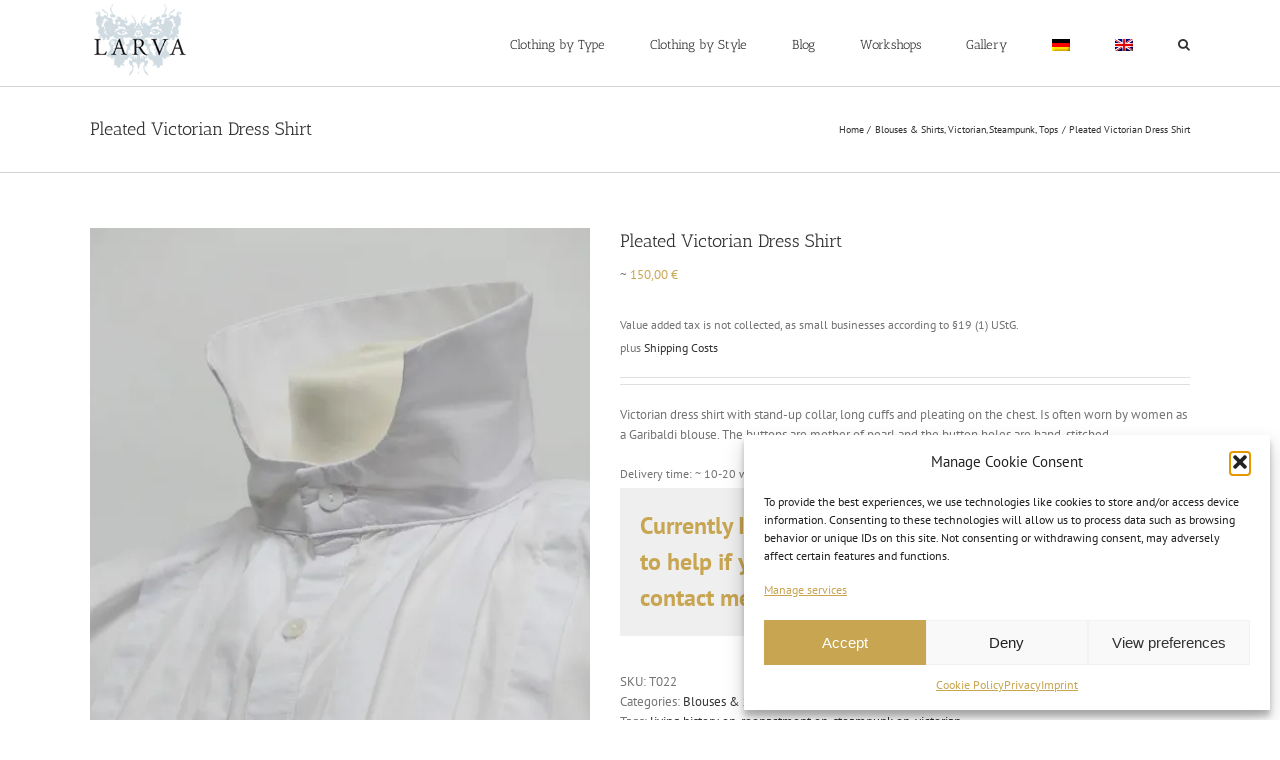

--- FILE ---
content_type: text/html; charset=UTF-8
request_url: https://www.larva.eu/shop/stil/steampunk/gefaelteltes-viktorianisches-hemd/
body_size: 30937
content:
<!DOCTYPE html>
<html class="avada-html-layout-wide avada-html-header-position-top" lang="de-DE" prefix="og: http://ogp.me/ns# fb: http://ogp.me/ns/fb#">
<head>
	<meta http-equiv="X-UA-Compatible" content="IE=edge" />
	<meta http-equiv="Content-Type" content="text/html; charset=utf-8"/>
	<meta name="viewport" content="width=device-width, initial-scale=1" />
	<title>Gefälteltes viktorianisches Hemd &#8211; Larva &#8211; Historische Schneiderei</title>
<meta name='robots' content='max-image-preview:large' />
<link rel="alternate" hreflang="de-de" href="https://www.larva.eu/shop/stil/steampunk/gefaelteltes-viktorianisches-hemd/" />
<link rel="alternate" hreflang="en-us" href="https://www.larva.eu/en/shop/style/steampunk-en/pleated-victorian-dress-shirt/" />
<link rel="alternate" hreflang="x-default" href="https://www.larva.eu/shop/stil/steampunk/gefaelteltes-viktorianisches-hemd/" />
<script>window._wca = window._wca || [];</script>
<link rel='dns-prefetch' href='//stats.wp.com' />
<link rel='dns-prefetch' href='//secure.gravatar.com' />
<link rel='dns-prefetch' href='//v0.wordpress.com' />
<link rel='preconnect' href='//i0.wp.com' />
<link rel='preconnect' href='//c0.wp.com' />
<link rel="alternate" type="application/rss+xml" title="Larva - Historische Schneiderei &raquo; Feed" href="https://www.larva.eu/feed/" />
<link rel="alternate" type="application/rss+xml" title="Larva - Historische Schneiderei &raquo; Kommentar-Feed" href="https://www.larva.eu/comments/feed/" />
								<link rel="icon" href="https://www.larva.eu/wp-content/uploads/2015/02/favicon.png" type="image/png" />
		
		
		
				<link rel="alternate" title="oEmbed (JSON)" type="application/json+oembed" href="https://www.larva.eu/wp-json/oembed/1.0/embed?url=https%3A%2F%2Fwww.larva.eu%2Fshop%2Fstil%2Fsteampunk%2Fgefaelteltes-viktorianisches-hemd%2F" />
<link rel="alternate" title="oEmbed (XML)" type="text/xml+oembed" href="https://www.larva.eu/wp-json/oembed/1.0/embed?url=https%3A%2F%2Fwww.larva.eu%2Fshop%2Fstil%2Fsteampunk%2Fgefaelteltes-viktorianisches-hemd%2F&#038;format=xml" />
					<meta name="description" content="Dieses weiße Hemd mit ausgeschnittenem Stehkragen orientiert sich an frühen viktorianischen Hemdschnitten um 1860. Dieser Schnitt wurde als Garibaldi-Bluse auch sehr oft von Frauen getragen. Die Knöpfe bestehen aus Perlmutt und die Knopflöcher sind von Hand genäht. Zusätzlich hat diese Variante etwas längere Manschetten und eine elegante Fältelung auf der Brust.

Entsprechend der historischen Vorlage sitzt"/>
				
		<meta property="og:locale" content="de_DE"/>
		<meta property="og:type" content="article"/>
		<meta property="og:site_name" content="Larva - Historische Schneiderei"/>
		<meta property="og:title" content="  Gefälteltes viktorianisches Hemd"/>
				<meta property="og:description" content="Dieses weiße Hemd mit ausgeschnittenem Stehkragen orientiert sich an frühen viktorianischen Hemdschnitten um 1860. Dieser Schnitt wurde als Garibaldi-Bluse auch sehr oft von Frauen getragen. Die Knöpfe bestehen aus Perlmutt und die Knopflöcher sind von Hand genäht. Zusätzlich hat diese Variante etwas längere Manschetten und eine elegante Fältelung auf der Brust.

Entsprechend der historischen Vorlage sitzt"/>
				<meta property="og:url" content="https://www.larva.eu/shop/stil/steampunk/gefaelteltes-viktorianisches-hemd/"/>
													<meta property="article:modified_time" content="2020-12-02T13:20:16+01:00"/>
											<meta property="og:image" content="https://i0.wp.com/www.larva.eu/wp-content/uploads/2020/10/pleated-victorian-shirt_collar-detail.jpg?fit=802%2C1200&ssl=1"/>
		<meta property="og:image:width" content="802"/>
		<meta property="og:image:height" content="1200"/>
		<meta property="og:image:type" content="image/jpeg"/>
				<style id='wp-img-auto-sizes-contain-inline-css' type='text/css'>
img:is([sizes=auto i],[sizes^="auto," i]){contain-intrinsic-size:3000px 1500px}
/*# sourceURL=wp-img-auto-sizes-contain-inline-css */
</style>
<style id='wp-emoji-styles-inline-css' type='text/css'>

	img.wp-smiley, img.emoji {
		display: inline !important;
		border: none !important;
		box-shadow: none !important;
		height: 1em !important;
		width: 1em !important;
		margin: 0 0.07em !important;
		vertical-align: -0.1em !important;
		background: none !important;
		padding: 0 !important;
	}
/*# sourceURL=wp-emoji-styles-inline-css */
</style>
<style id='woocommerce-inline-inline-css' type='text/css'>
.woocommerce form .form-row .required { visibility: visible; }
/*# sourceURL=woocommerce-inline-inline-css */
</style>
<link rel='stylesheet' id='wpml-legacy-horizontal-list-0-css' href='https://www.larva.eu/wp-content/plugins/sitepress-multilingual-cms/templates/language-switchers/legacy-list-horizontal/style.min.css?ver=1' type='text/css' media='all' />
<style id='wpml-legacy-horizontal-list-0-inline-css' type='text/css'>
.wpml-ls-statics-shortcode_actions, .wpml-ls-statics-shortcode_actions .wpml-ls-sub-menu, .wpml-ls-statics-shortcode_actions a {border-color:#cdcdcd;}.wpml-ls-statics-shortcode_actions a, .wpml-ls-statics-shortcode_actions .wpml-ls-sub-menu a, .wpml-ls-statics-shortcode_actions .wpml-ls-sub-menu a:link, .wpml-ls-statics-shortcode_actions li:not(.wpml-ls-current-language) .wpml-ls-link, .wpml-ls-statics-shortcode_actions li:not(.wpml-ls-current-language) .wpml-ls-link:link {color:#444444;background-color:#ffffff;}.wpml-ls-statics-shortcode_actions .wpml-ls-sub-menu a:hover,.wpml-ls-statics-shortcode_actions .wpml-ls-sub-menu a:focus, .wpml-ls-statics-shortcode_actions .wpml-ls-sub-menu a:link:hover, .wpml-ls-statics-shortcode_actions .wpml-ls-sub-menu a:link:focus {color:#000000;background-color:#eeeeee;}.wpml-ls-statics-shortcode_actions .wpml-ls-current-language > a {color:#444444;background-color:#ffffff;}.wpml-ls-statics-shortcode_actions .wpml-ls-current-language:hover>a, .wpml-ls-statics-shortcode_actions .wpml-ls-current-language>a:focus {color:#000000;background-color:#eeeeee;}
/*# sourceURL=wpml-legacy-horizontal-list-0-inline-css */
</style>
<link rel='stylesheet' id='wpml-menu-item-0-css' href='https://www.larva.eu/wp-content/plugins/sitepress-multilingual-cms/templates/language-switchers/menu-item/style.min.css?ver=1' type='text/css' media='all' />
<link rel='stylesheet' id='cmplz-general-css' href='https://www.larva.eu/wp-content/plugins/complianz-gdpr/assets/css/cookieblocker.min.css?ver=1768306185' type='text/css' media='all' />
<link rel='stylesheet' id='productsize-chart-for-woocommerce-jquery-modal-css' href='https://www.larva.eu/wp-content/plugins/productsize-chart-for-woocommerce/public/css/remodal.css?ver=1.1.0' type='text/css' media='all' />
<link rel='stylesheet' id='productsize-chart-for-woocommerce-jquery-modal-default-theme-css' href='https://www.larva.eu/wp-content/plugins/productsize-chart-for-woocommerce/public/css/remodal-default-theme.css?ver=1.1.0' type='text/css' media='all' />
<link rel='stylesheet' id='woocommerce-gzd-layout-css' href='https://www.larva.eu/wp-content/plugins/woocommerce-germanized/build/static/layout-styles.css?ver=3.20.5' type='text/css' media='all' />
<style id='woocommerce-gzd-layout-inline-css' type='text/css'>
.woocommerce-checkout .shop_table { background-color: #eeeeee; } .product p.deposit-packaging-type { font-size: 1.25em !important; } p.woocommerce-shipping-destination { display: none; }
                .wc-gzd-nutri-score-value-a {
                    background: url(https://www.larva.eu/wp-content/plugins/woocommerce-germanized/assets/images/nutri-score-a.svg) no-repeat;
                }
                .wc-gzd-nutri-score-value-b {
                    background: url(https://www.larva.eu/wp-content/plugins/woocommerce-germanized/assets/images/nutri-score-b.svg) no-repeat;
                }
                .wc-gzd-nutri-score-value-c {
                    background: url(https://www.larva.eu/wp-content/plugins/woocommerce-germanized/assets/images/nutri-score-c.svg) no-repeat;
                }
                .wc-gzd-nutri-score-value-d {
                    background: url(https://www.larva.eu/wp-content/plugins/woocommerce-germanized/assets/images/nutri-score-d.svg) no-repeat;
                }
                .wc-gzd-nutri-score-value-e {
                    background: url(https://www.larva.eu/wp-content/plugins/woocommerce-germanized/assets/images/nutri-score-e.svg) no-repeat;
                }
            
/*# sourceURL=woocommerce-gzd-layout-inline-css */
</style>
<link rel='stylesheet' id='child-style-css' href='https://www.larva.eu/wp-content/themes/Avada-Child-Theme/style.css?ver=3b672fac0ed3b97c8fd7577d6e001aef' type='text/css' media='all' />
<link rel='stylesheet' id='fusion-dynamic-css-css' href='https://www.larva.eu/wp-content/uploads/fusion-styles/9370a6d66379a90ae6b94b8ff2b39b2a.min.css?ver=3.14.2' type='text/css' media='all' />
<script type="text/javascript" src="https://c0.wp.com/c/6.9/wp-includes/js/jquery/jquery.min.js" id="jquery-core-js"></script>
<script type="text/javascript" src="https://c0.wp.com/p/woocommerce/10.4.3/assets/js/jquery-blockui/jquery.blockUI.min.js" id="wc-jquery-blockui-js" defer="defer" data-wp-strategy="defer"></script>
<script type="text/javascript" id="wc-add-to-cart-js-extra">
/* <![CDATA[ */
var wc_add_to_cart_params = {"ajax_url":"/wp-admin/admin-ajax.php","wc_ajax_url":"/?wc-ajax=%%endpoint%%","i18n_view_cart":"Warenkorb anzeigen","cart_url":"https://www.larva.eu/warenkorb-2/","is_cart":"","cart_redirect_after_add":"no"};
//# sourceURL=wc-add-to-cart-js-extra
/* ]]> */
</script>
<script type="text/javascript" src="https://c0.wp.com/p/woocommerce/10.4.3/assets/js/frontend/add-to-cart.min.js" id="wc-add-to-cart-js" defer="defer" data-wp-strategy="defer"></script>
<script type="text/javascript" src="https://c0.wp.com/p/woocommerce/10.4.3/assets/js/zoom/jquery.zoom.min.js" id="wc-zoom-js" defer="defer" data-wp-strategy="defer"></script>
<script type="text/javascript" src="https://c0.wp.com/p/woocommerce/10.4.3/assets/js/flexslider/jquery.flexslider.min.js" id="wc-flexslider-js" defer="defer" data-wp-strategy="defer"></script>
<script type="text/javascript" id="wc-single-product-js-extra">
/* <![CDATA[ */
var wc_single_product_params = {"i18n_required_rating_text":"Bitte w\u00e4hle eine Wertung","i18n_rating_options":["1 von 5\u00a0Sternen","2 von 5\u00a0Sternen","3 von 5\u00a0Sternen","4 von 5\u00a0Sternen","5 von 5\u00a0Sternen"],"i18n_product_gallery_trigger_text":"Bildergalerie im Vollbildmodus anzeigen","review_rating_required":"yes","flexslider":{"rtl":false,"animation":"slide","smoothHeight":true,"directionNav":true,"controlNav":"thumbnails","slideshow":false,"animationSpeed":500,"animationLoop":true,"allowOneSlide":false,"prevText":"\u003Ci class=\"awb-icon-angle-left\"\u003E\u003C/i\u003E","nextText":"\u003Ci class=\"awb-icon-angle-right\"\u003E\u003C/i\u003E"},"zoom_enabled":"1","zoom_options":[],"photoswipe_enabled":"","photoswipe_options":{"shareEl":false,"closeOnScroll":false,"history":false,"hideAnimationDuration":0,"showAnimationDuration":0},"flexslider_enabled":"1"};
//# sourceURL=wc-single-product-js-extra
/* ]]> */
</script>
<script type="text/javascript" src="https://c0.wp.com/p/woocommerce/10.4.3/assets/js/frontend/single-product.min.js" id="wc-single-product-js" defer="defer" data-wp-strategy="defer"></script>
<script type="text/javascript" src="https://c0.wp.com/p/woocommerce/10.4.3/assets/js/js-cookie/js.cookie.min.js" id="wc-js-cookie-js" defer="defer" data-wp-strategy="defer"></script>
<script type="text/javascript" id="woocommerce-js-extra">
/* <![CDATA[ */
var woocommerce_params = {"ajax_url":"/wp-admin/admin-ajax.php","wc_ajax_url":"/?wc-ajax=%%endpoint%%","i18n_password_show":"Passwort anzeigen","i18n_password_hide":"Passwort ausblenden"};
//# sourceURL=woocommerce-js-extra
/* ]]> */
</script>
<script type="text/javascript" src="https://c0.wp.com/p/woocommerce/10.4.3/assets/js/frontend/woocommerce.min.js" id="woocommerce-js" defer="defer" data-wp-strategy="defer"></script>
<script type="text/javascript" src="https://www.larva.eu/wp-content/plugins/productsize-chart-for-woocommerce/public/js/remodal.js?ver=1.1.0" id="productsize-chart-for-woocommerce-jquery-modal-js"></script>
<script data-service="jetpack-statistics" data-category="statistics" type="text/plain" data-cmplz-src="https://stats.wp.com/s-202604.js" id="woocommerce-analytics-js" defer="defer" data-wp-strategy="defer"></script>
<script type="text/javascript" id="wpml-browser-redirect-js-extra">
/* <![CDATA[ */
var wpml_browser_redirect_params = {"pageLanguage":"de","languageUrls":{"de_de":"https://www.larva.eu/shop/stil/steampunk/gefaelteltes-viktorianisches-hemd/","de":"https://www.larva.eu/shop/stil/steampunk/gefaelteltes-viktorianisches-hemd/","en_us":"https://www.larva.eu/en/shop/style/steampunk-en/pleated-victorian-dress-shirt/","en":"https://www.larva.eu/en/shop/style/steampunk-en/pleated-victorian-dress-shirt/","us":"https://www.larva.eu/en/shop/style/steampunk-en/pleated-victorian-dress-shirt/"},"cookie":{"name":"_icl_visitor_lang_js","domain":"www.larva.eu","path":"/","expiration":24}};
//# sourceURL=wpml-browser-redirect-js-extra
/* ]]> */
</script>
<script type="text/javascript" src="https://www.larva.eu/wp-content/plugins/sitepress-multilingual-cms/dist/js/browser-redirect/app.js?ver=486900" id="wpml-browser-redirect-js"></script>
<script type="text/javascript" id="wc-gzd-unit-price-observer-queue-js-extra">
/* <![CDATA[ */
var wc_gzd_unit_price_observer_queue_params = {"ajax_url":"/wp-admin/admin-ajax.php","wc_ajax_url":"/?wc-ajax=%%endpoint%%","refresh_unit_price_nonce":"7e1821da99"};
//# sourceURL=wc-gzd-unit-price-observer-queue-js-extra
/* ]]> */
</script>
<script type="text/javascript" src="https://www.larva.eu/wp-content/plugins/woocommerce-germanized/build/static/unit-price-observer-queue.js?ver=3.20.5" id="wc-gzd-unit-price-observer-queue-js" defer="defer" data-wp-strategy="defer"></script>
<script type="text/javascript" src="https://c0.wp.com/p/woocommerce/10.4.3/assets/js/accounting/accounting.min.js" id="wc-accounting-js"></script>
<script type="text/javascript" id="wc-gzd-unit-price-observer-js-extra">
/* <![CDATA[ */
var wc_gzd_unit_price_observer_params = {"wrapper":".product","price_selector":{"p.price":{"is_total_price":false,"is_primary_selector":true,"quantity_selector":""}},"replace_price":"1","product_id":"12426","price_decimal_sep":",","price_thousand_sep":".","qty_selector":"input.quantity, input.qty","refresh_on_load":""};
//# sourceURL=wc-gzd-unit-price-observer-js-extra
/* ]]> */
</script>
<script type="text/javascript" src="https://www.larva.eu/wp-content/plugins/woocommerce-germanized/build/static/unit-price-observer.js?ver=3.20.5" id="wc-gzd-unit-price-observer-js" defer="defer" data-wp-strategy="defer"></script>
<link rel="https://api.w.org/" href="https://www.larva.eu/wp-json/" /><link rel="alternate" title="JSON" type="application/json" href="https://www.larva.eu/wp-json/wp/v2/product/12426" /><link rel="EditURI" type="application/rsd+xml" title="RSD" href="https://www.larva.eu/xmlrpc.php?rsd" />

<link rel="canonical" href="https://www.larva.eu/shop/stil/steampunk/gefaelteltes-viktorianisches-hemd/" />
<link rel='shortlink' href='https://www.larva.eu/?p=12426' />
<meta name="generator" content="WPML ver:4.8.6 stt:1,3;" />
	<style>img#wpstats{display:none}</style>
					<style>.cmplz-hidden {
					display: none !important;
				}</style>		<style type="text/css">
			#size-chart {clear:both; margin:10px 0; width:100%}#size-chart tr th{font-weight:bold;}
			#size-chart tr td,#size-chart tr th{color:#000000;
			padding:8px; text-align:left;}
			.remodal p{color:#000000; text-align:justify;}
			#modal1Title{color:#000000; margin-bottom:15px; font-size:25px; text-align:left}

							#size-chart tr:nth-child(odd){background:#ebe9eb;}
						
			.remodal-overlay {background:rgba(0,0,0,0.7) !important; z-index:9999;}
			.remodal{padding:35px;}
			.remodal .remodal-close{top:35px;right:35px;}
			.button-wrapper{margin:7px 0;}
			#chart-button{background:#000000; color:#ffffff; padding:7px 10px;font-weight: 700;
			border-radius: 3px; -webkit-border-radius: 3px;-moz-border-radius: 3px; text-decoration:none; }
			#chart-button:hover{background:#333333;  }
		</style>    
		<style type="text/css" id="css-fb-visibility">@media screen and (max-width: 640px){.fusion-no-small-visibility{display:none !important;}body .sm-text-align-center{text-align:center !important;}body .sm-text-align-left{text-align:left !important;}body .sm-text-align-right{text-align:right !important;}body .sm-text-align-justify{text-align:justify !important;}body .sm-flex-align-center{justify-content:center !important;}body .sm-flex-align-flex-start{justify-content:flex-start !important;}body .sm-flex-align-flex-end{justify-content:flex-end !important;}body .sm-mx-auto{margin-left:auto !important;margin-right:auto !important;}body .sm-ml-auto{margin-left:auto !important;}body .sm-mr-auto{margin-right:auto !important;}body .fusion-absolute-position-small{position:absolute;width:100%;}.awb-sticky.awb-sticky-small{ position: sticky; top: var(--awb-sticky-offset,0); }}@media screen and (min-width: 641px) and (max-width: 1024px){.fusion-no-medium-visibility{display:none !important;}body .md-text-align-center{text-align:center !important;}body .md-text-align-left{text-align:left !important;}body .md-text-align-right{text-align:right !important;}body .md-text-align-justify{text-align:justify !important;}body .md-flex-align-center{justify-content:center !important;}body .md-flex-align-flex-start{justify-content:flex-start !important;}body .md-flex-align-flex-end{justify-content:flex-end !important;}body .md-mx-auto{margin-left:auto !important;margin-right:auto !important;}body .md-ml-auto{margin-left:auto !important;}body .md-mr-auto{margin-right:auto !important;}body .fusion-absolute-position-medium{position:absolute;width:100%;}.awb-sticky.awb-sticky-medium{ position: sticky; top: var(--awb-sticky-offset,0); }}@media screen and (min-width: 1025px){.fusion-no-large-visibility{display:none !important;}body .lg-text-align-center{text-align:center !important;}body .lg-text-align-left{text-align:left !important;}body .lg-text-align-right{text-align:right !important;}body .lg-text-align-justify{text-align:justify !important;}body .lg-flex-align-center{justify-content:center !important;}body .lg-flex-align-flex-start{justify-content:flex-start !important;}body .lg-flex-align-flex-end{justify-content:flex-end !important;}body .lg-mx-auto{margin-left:auto !important;margin-right:auto !important;}body .lg-ml-auto{margin-left:auto !important;}body .lg-mr-auto{margin-right:auto !important;}body .fusion-absolute-position-large{position:absolute;width:100%;}.awb-sticky.awb-sticky-large{ position: sticky; top: var(--awb-sticky-offset,0); }}</style>	<noscript><style>.woocommerce-product-gallery{ opacity: 1 !important; }</style></noscript>
			<style type="text/css" id="wp-custom-css">
			/*
Welcome to Custom CSS!

CSS (Cascading Style Sheets) is a kind of code that tells the browser how
to render a web page. You may delete these comments and get started with
your customizations.

By default, your stylesheet will be loaded after the theme stylesheets,
which means that your rules can take precedence and override the theme CSS
rules. Just write here what you want to change, you don't need to copy all
your theme's stylesheet content.
*/		</style>
				<script type="text/javascript">
			var doc = document.documentElement;
			doc.setAttribute( 'data-useragent', navigator.userAgent );
		</script>
		
	<style id='global-styles-inline-css' type='text/css'>
:root{--wp--preset--aspect-ratio--square: 1;--wp--preset--aspect-ratio--4-3: 4/3;--wp--preset--aspect-ratio--3-4: 3/4;--wp--preset--aspect-ratio--3-2: 3/2;--wp--preset--aspect-ratio--2-3: 2/3;--wp--preset--aspect-ratio--16-9: 16/9;--wp--preset--aspect-ratio--9-16: 9/16;--wp--preset--color--black: #000000;--wp--preset--color--cyan-bluish-gray: #abb8c3;--wp--preset--color--white: #ffffff;--wp--preset--color--pale-pink: #f78da7;--wp--preset--color--vivid-red: #cf2e2e;--wp--preset--color--luminous-vivid-orange: #ff6900;--wp--preset--color--luminous-vivid-amber: #fcb900;--wp--preset--color--light-green-cyan: #7bdcb5;--wp--preset--color--vivid-green-cyan: #00d084;--wp--preset--color--pale-cyan-blue: #8ed1fc;--wp--preset--color--vivid-cyan-blue: #0693e3;--wp--preset--color--vivid-purple: #9b51e0;--wp--preset--color--awb-color-1: #ffffff;--wp--preset--color--awb-color-2: #f6f6f6;--wp--preset--color--awb-color-3: #ebeaea;--wp--preset--color--awb-color-4: #e0dede;--wp--preset--color--awb-color-5: #c8a551;--wp--preset--color--awb-color-6: #ab8b65;--wp--preset--color--awb-color-7: #784910;--wp--preset--color--awb-color-8: #000000;--wp--preset--color--awb-color-custom-1: #d69e5a;--wp--preset--color--awb-color-custom-2: #747474;--wp--preset--color--awb-color-custom-3: #333333;--wp--preset--gradient--vivid-cyan-blue-to-vivid-purple: linear-gradient(135deg,rgb(6,147,227) 0%,rgb(155,81,224) 100%);--wp--preset--gradient--light-green-cyan-to-vivid-green-cyan: linear-gradient(135deg,rgb(122,220,180) 0%,rgb(0,208,130) 100%);--wp--preset--gradient--luminous-vivid-amber-to-luminous-vivid-orange: linear-gradient(135deg,rgb(252,185,0) 0%,rgb(255,105,0) 100%);--wp--preset--gradient--luminous-vivid-orange-to-vivid-red: linear-gradient(135deg,rgb(255,105,0) 0%,rgb(207,46,46) 100%);--wp--preset--gradient--very-light-gray-to-cyan-bluish-gray: linear-gradient(135deg,rgb(238,238,238) 0%,rgb(169,184,195) 100%);--wp--preset--gradient--cool-to-warm-spectrum: linear-gradient(135deg,rgb(74,234,220) 0%,rgb(151,120,209) 20%,rgb(207,42,186) 40%,rgb(238,44,130) 60%,rgb(251,105,98) 80%,rgb(254,248,76) 100%);--wp--preset--gradient--blush-light-purple: linear-gradient(135deg,rgb(255,206,236) 0%,rgb(152,150,240) 100%);--wp--preset--gradient--blush-bordeaux: linear-gradient(135deg,rgb(254,205,165) 0%,rgb(254,45,45) 50%,rgb(107,0,62) 100%);--wp--preset--gradient--luminous-dusk: linear-gradient(135deg,rgb(255,203,112) 0%,rgb(199,81,192) 50%,rgb(65,88,208) 100%);--wp--preset--gradient--pale-ocean: linear-gradient(135deg,rgb(255,245,203) 0%,rgb(182,227,212) 50%,rgb(51,167,181) 100%);--wp--preset--gradient--electric-grass: linear-gradient(135deg,rgb(202,248,128) 0%,rgb(113,206,126) 100%);--wp--preset--gradient--midnight: linear-gradient(135deg,rgb(2,3,129) 0%,rgb(40,116,252) 100%);--wp--preset--font-size--small: 9.75px;--wp--preset--font-size--medium: 20px;--wp--preset--font-size--large: 19.5px;--wp--preset--font-size--x-large: 42px;--wp--preset--font-size--normal: 13px;--wp--preset--font-size--xlarge: 26px;--wp--preset--font-size--huge: 39px;--wp--preset--spacing--20: 0.44rem;--wp--preset--spacing--30: 0.67rem;--wp--preset--spacing--40: 1rem;--wp--preset--spacing--50: 1.5rem;--wp--preset--spacing--60: 2.25rem;--wp--preset--spacing--70: 3.38rem;--wp--preset--spacing--80: 5.06rem;--wp--preset--shadow--natural: 6px 6px 9px rgba(0, 0, 0, 0.2);--wp--preset--shadow--deep: 12px 12px 50px rgba(0, 0, 0, 0.4);--wp--preset--shadow--sharp: 6px 6px 0px rgba(0, 0, 0, 0.2);--wp--preset--shadow--outlined: 6px 6px 0px -3px rgb(255, 255, 255), 6px 6px rgb(0, 0, 0);--wp--preset--shadow--crisp: 6px 6px 0px rgb(0, 0, 0);}:where(.is-layout-flex){gap: 0.5em;}:where(.is-layout-grid){gap: 0.5em;}body .is-layout-flex{display: flex;}.is-layout-flex{flex-wrap: wrap;align-items: center;}.is-layout-flex > :is(*, div){margin: 0;}body .is-layout-grid{display: grid;}.is-layout-grid > :is(*, div){margin: 0;}:where(.wp-block-columns.is-layout-flex){gap: 2em;}:where(.wp-block-columns.is-layout-grid){gap: 2em;}:where(.wp-block-post-template.is-layout-flex){gap: 1.25em;}:where(.wp-block-post-template.is-layout-grid){gap: 1.25em;}.has-black-color{color: var(--wp--preset--color--black) !important;}.has-cyan-bluish-gray-color{color: var(--wp--preset--color--cyan-bluish-gray) !important;}.has-white-color{color: var(--wp--preset--color--white) !important;}.has-pale-pink-color{color: var(--wp--preset--color--pale-pink) !important;}.has-vivid-red-color{color: var(--wp--preset--color--vivid-red) !important;}.has-luminous-vivid-orange-color{color: var(--wp--preset--color--luminous-vivid-orange) !important;}.has-luminous-vivid-amber-color{color: var(--wp--preset--color--luminous-vivid-amber) !important;}.has-light-green-cyan-color{color: var(--wp--preset--color--light-green-cyan) !important;}.has-vivid-green-cyan-color{color: var(--wp--preset--color--vivid-green-cyan) !important;}.has-pale-cyan-blue-color{color: var(--wp--preset--color--pale-cyan-blue) !important;}.has-vivid-cyan-blue-color{color: var(--wp--preset--color--vivid-cyan-blue) !important;}.has-vivid-purple-color{color: var(--wp--preset--color--vivid-purple) !important;}.has-black-background-color{background-color: var(--wp--preset--color--black) !important;}.has-cyan-bluish-gray-background-color{background-color: var(--wp--preset--color--cyan-bluish-gray) !important;}.has-white-background-color{background-color: var(--wp--preset--color--white) !important;}.has-pale-pink-background-color{background-color: var(--wp--preset--color--pale-pink) !important;}.has-vivid-red-background-color{background-color: var(--wp--preset--color--vivid-red) !important;}.has-luminous-vivid-orange-background-color{background-color: var(--wp--preset--color--luminous-vivid-orange) !important;}.has-luminous-vivid-amber-background-color{background-color: var(--wp--preset--color--luminous-vivid-amber) !important;}.has-light-green-cyan-background-color{background-color: var(--wp--preset--color--light-green-cyan) !important;}.has-vivid-green-cyan-background-color{background-color: var(--wp--preset--color--vivid-green-cyan) !important;}.has-pale-cyan-blue-background-color{background-color: var(--wp--preset--color--pale-cyan-blue) !important;}.has-vivid-cyan-blue-background-color{background-color: var(--wp--preset--color--vivid-cyan-blue) !important;}.has-vivid-purple-background-color{background-color: var(--wp--preset--color--vivid-purple) !important;}.has-black-border-color{border-color: var(--wp--preset--color--black) !important;}.has-cyan-bluish-gray-border-color{border-color: var(--wp--preset--color--cyan-bluish-gray) !important;}.has-white-border-color{border-color: var(--wp--preset--color--white) !important;}.has-pale-pink-border-color{border-color: var(--wp--preset--color--pale-pink) !important;}.has-vivid-red-border-color{border-color: var(--wp--preset--color--vivid-red) !important;}.has-luminous-vivid-orange-border-color{border-color: var(--wp--preset--color--luminous-vivid-orange) !important;}.has-luminous-vivid-amber-border-color{border-color: var(--wp--preset--color--luminous-vivid-amber) !important;}.has-light-green-cyan-border-color{border-color: var(--wp--preset--color--light-green-cyan) !important;}.has-vivid-green-cyan-border-color{border-color: var(--wp--preset--color--vivid-green-cyan) !important;}.has-pale-cyan-blue-border-color{border-color: var(--wp--preset--color--pale-cyan-blue) !important;}.has-vivid-cyan-blue-border-color{border-color: var(--wp--preset--color--vivid-cyan-blue) !important;}.has-vivid-purple-border-color{border-color: var(--wp--preset--color--vivid-purple) !important;}.has-vivid-cyan-blue-to-vivid-purple-gradient-background{background: var(--wp--preset--gradient--vivid-cyan-blue-to-vivid-purple) !important;}.has-light-green-cyan-to-vivid-green-cyan-gradient-background{background: var(--wp--preset--gradient--light-green-cyan-to-vivid-green-cyan) !important;}.has-luminous-vivid-amber-to-luminous-vivid-orange-gradient-background{background: var(--wp--preset--gradient--luminous-vivid-amber-to-luminous-vivid-orange) !important;}.has-luminous-vivid-orange-to-vivid-red-gradient-background{background: var(--wp--preset--gradient--luminous-vivid-orange-to-vivid-red) !important;}.has-very-light-gray-to-cyan-bluish-gray-gradient-background{background: var(--wp--preset--gradient--very-light-gray-to-cyan-bluish-gray) !important;}.has-cool-to-warm-spectrum-gradient-background{background: var(--wp--preset--gradient--cool-to-warm-spectrum) !important;}.has-blush-light-purple-gradient-background{background: var(--wp--preset--gradient--blush-light-purple) !important;}.has-blush-bordeaux-gradient-background{background: var(--wp--preset--gradient--blush-bordeaux) !important;}.has-luminous-dusk-gradient-background{background: var(--wp--preset--gradient--luminous-dusk) !important;}.has-pale-ocean-gradient-background{background: var(--wp--preset--gradient--pale-ocean) !important;}.has-electric-grass-gradient-background{background: var(--wp--preset--gradient--electric-grass) !important;}.has-midnight-gradient-background{background: var(--wp--preset--gradient--midnight) !important;}.has-small-font-size{font-size: var(--wp--preset--font-size--small) !important;}.has-medium-font-size{font-size: var(--wp--preset--font-size--medium) !important;}.has-large-font-size{font-size: var(--wp--preset--font-size--large) !important;}.has-x-large-font-size{font-size: var(--wp--preset--font-size--x-large) !important;}
/*# sourceURL=global-styles-inline-css */
</style>
<link rel='stylesheet' id='wc-blocks-style-css' href='https://c0.wp.com/p/woocommerce/10.4.3/assets/client/blocks/wc-blocks.css' type='text/css' media='all' />
<link rel='stylesheet' id='wp-block-library-css' href='https://c0.wp.com/c/6.9/wp-includes/css/dist/block-library/style.min.css' type='text/css' media='all' />
<style id='wp-block-library-inline-css' type='text/css'>
/*wp_block_styles_on_demand_placeholder:6971ffcc62a55*/
/*# sourceURL=wp-block-library-inline-css */
</style>
<style id='wp-block-library-theme-inline-css' type='text/css'>
.wp-block-audio :where(figcaption){color:#555;font-size:13px;text-align:center}.is-dark-theme .wp-block-audio :where(figcaption){color:#ffffffa6}.wp-block-audio{margin:0 0 1em}.wp-block-code{border:1px solid #ccc;border-radius:4px;font-family:Menlo,Consolas,monaco,monospace;padding:.8em 1em}.wp-block-embed :where(figcaption){color:#555;font-size:13px;text-align:center}.is-dark-theme .wp-block-embed :where(figcaption){color:#ffffffa6}.wp-block-embed{margin:0 0 1em}.blocks-gallery-caption{color:#555;font-size:13px;text-align:center}.is-dark-theme .blocks-gallery-caption{color:#ffffffa6}:root :where(.wp-block-image figcaption){color:#555;font-size:13px;text-align:center}.is-dark-theme :root :where(.wp-block-image figcaption){color:#ffffffa6}.wp-block-image{margin:0 0 1em}.wp-block-pullquote{border-bottom:4px solid;border-top:4px solid;color:currentColor;margin-bottom:1.75em}.wp-block-pullquote :where(cite),.wp-block-pullquote :where(footer),.wp-block-pullquote__citation{color:currentColor;font-size:.8125em;font-style:normal;text-transform:uppercase}.wp-block-quote{border-left:.25em solid;margin:0 0 1.75em;padding-left:1em}.wp-block-quote cite,.wp-block-quote footer{color:currentColor;font-size:.8125em;font-style:normal;position:relative}.wp-block-quote:where(.has-text-align-right){border-left:none;border-right:.25em solid;padding-left:0;padding-right:1em}.wp-block-quote:where(.has-text-align-center){border:none;padding-left:0}.wp-block-quote.is-large,.wp-block-quote.is-style-large,.wp-block-quote:where(.is-style-plain){border:none}.wp-block-search .wp-block-search__label{font-weight:700}.wp-block-search__button{border:1px solid #ccc;padding:.375em .625em}:where(.wp-block-group.has-background){padding:1.25em 2.375em}.wp-block-separator.has-css-opacity{opacity:.4}.wp-block-separator{border:none;border-bottom:2px solid;margin-left:auto;margin-right:auto}.wp-block-separator.has-alpha-channel-opacity{opacity:1}.wp-block-separator:not(.is-style-wide):not(.is-style-dots){width:100px}.wp-block-separator.has-background:not(.is-style-dots){border-bottom:none;height:1px}.wp-block-separator.has-background:not(.is-style-wide):not(.is-style-dots){height:2px}.wp-block-table{margin:0 0 1em}.wp-block-table td,.wp-block-table th{word-break:normal}.wp-block-table :where(figcaption){color:#555;font-size:13px;text-align:center}.is-dark-theme .wp-block-table :where(figcaption){color:#ffffffa6}.wp-block-video :where(figcaption){color:#555;font-size:13px;text-align:center}.is-dark-theme .wp-block-video :where(figcaption){color:#ffffffa6}.wp-block-video{margin:0 0 1em}:root :where(.wp-block-template-part.has-background){margin-bottom:0;margin-top:0;padding:1.25em 2.375em}
/*# sourceURL=https://c0.wp.com/c/6.9/wp-includes/css/dist/block-library/theme.min.css */
</style>
<style id='classic-theme-styles-inline-css' type='text/css'>
/*! This file is auto-generated */
.wp-block-button__link{color:#fff;background-color:#32373c;border-radius:9999px;box-shadow:none;text-decoration:none;padding:calc(.667em + 2px) calc(1.333em + 2px);font-size:1.125em}.wp-block-file__button{background:#32373c;color:#fff;text-decoration:none}
/*# sourceURL=https://c0.wp.com/c/6.9/wp-includes/css/classic-themes.min.css */
</style>
</head>

<body data-cmplz=2 class="wp-singular product-template-default single single-product postid-12426 wp-theme-Avada wp-child-theme-Avada-Child-Theme theme-Avada woocommerce woocommerce-page woocommerce-no-js fusion-image-hovers fusion-pagination-sizing fusion-button_type-flat fusion-button_span-no fusion-button_gradient-linear avada-image-rollover-circle-yes avada-image-rollover-no fusion-body ltr fusion-sticky-header no-mobile-slidingbar fusion-disable-outline fusion-sub-menu-fade mobile-logo-pos-left layout-wide-mode avada-has-boxed-modal-shadow-none layout-scroll-offset-full avada-has-zero-margin-offset-top fusion-top-header menu-text-align-left fusion-woo-product-design-classic fusion-woo-shop-page-columns-4 fusion-woo-related-columns-4 fusion-woo-archive-page-columns-3 fusion-woocommerce-equal-heights avada-has-woo-gallery-disabled woo-tabs-horizontal woo-sale-badge-circle woo-outofstock-badge-top_bar mobile-menu-design-modern fusion-show-pagination-text fusion-header-layout-v1 avada-responsive avada-footer-fx-none avada-menu-highlight-style-bar fusion-search-form-classic fusion-main-menu-search-dropdown fusion-avatar-square avada-sticky-shrinkage avada-dropdown-styles avada-blog-layout-medium avada-blog-archive-layout-medium avada-header-shadow-no avada-menu-icon-position-left avada-has-megamenu-shadow avada-has-mainmenu-dropdown-divider avada-has-mobile-menu-search avada-has-main-nav-search-icon avada-has-breadcrumb-mobile-hidden avada-has-titlebar-bar_and_content avada-has-pagination-padding avada-flyout-menu-direction-fade avada-ec-views-v1" data-awb-post-id="12426">
		<a class="skip-link screen-reader-text" href="#content">Zum Inhalt springen</a>

	<div id="boxed-wrapper">
		
		<div id="wrapper" class="fusion-wrapper">
			<div id="home" style="position:relative;top:-1px;"></div>
							
					
			<header class="fusion-header-wrapper">
				<div class="fusion-header-v1 fusion-logo-alignment fusion-logo-left fusion-sticky-menu- fusion-sticky-logo- fusion-mobile-logo-1  fusion-mobile-menu-design-modern">
					<div class="fusion-header-sticky-height"></div>
<div class="fusion-header">
	<div class="fusion-row">
					<div class="fusion-logo" data-margin-top="0px" data-margin-bottom="0px" data-margin-left="0px" data-margin-right="0px">
			<a class="fusion-logo-link"  href="https://www.larva.eu/" >

						<!-- standard logo -->
			<img src="https://www.larva.eu/wp-content/uploads/2015/02/LARVA_100x80_standard.png" srcset="https://www.larva.eu/wp-content/uploads/2015/02/LARVA_100x80_standard.png 1x, https://www.larva.eu/wp-content/uploads/2015/02/LARVA_200x160_retina.png 2x" width="100" height="80" style="max-height:80px;height:auto;" alt="Larva &#8211; Historische Schneiderei Logo" data-retina_logo_url="https://www.larva.eu/wp-content/uploads/2015/02/LARVA_200x160_retina.png" class="fusion-standard-logo" />

											<!-- mobile logo -->
				<img src="https://www.larva.eu/wp-content/uploads/2016/07/touch-icon-72x72-precomposed.png" srcset="https://www.larva.eu/wp-content/uploads/2016/07/touch-icon-72x72-precomposed.png 1x" width="72" height="72" alt="Larva &#8211; Historische Schneiderei Logo" data-retina_logo_url="" class="fusion-mobile-logo" />
			
					</a>
		</div>		<nav class="fusion-main-menu" aria-label="Hauptmenü"><ul id="menu-hauptnavigation" class="fusion-menu"><li  id="menu-item-318"  class="menu-item menu-item-type-post_type menu-item-object-page menu-item-has-children current_page_parent menu-item-318 fusion-dropdown-menu"  data-item-id="318"><a  href="https://www.larva.eu/shop/" class="fusion-bar-highlight"><span class="menu-text">Kleidung nach Typ</span></a><ul class="sub-menu"><li  id="menu-item-922"  class="menu-item menu-item-type-taxonomy menu-item-object-product_cat menu-item-has-children menu-item-922 fusion-dropdown-submenu" ><a  href="https://www.larva.eu/product-category/korsetts/" class="fusion-bar-highlight"><span>Korsetts</span></a><ul class="sub-menu"><li  id="menu-item-923"  class="menu-item menu-item-type-taxonomy menu-item-object-product_cat menu-item-923" ><a  href="https://www.larva.eu/product-category/korsetts/unterbrust/" class="fusion-bar-highlight"><span>Unterbrust</span></a></li><li  id="menu-item-924"  class="menu-item menu-item-type-taxonomy menu-item-object-product_cat menu-item-924" ><a  href="https://www.larva.eu/product-category/korsetts/ueberbrust/" class="fusion-bar-highlight"><span>Überbrust</span></a></li></ul></li><li  id="menu-item-928"  class="menu-item menu-item-type-taxonomy menu-item-object-product_cat current-product-ancestor current-menu-parent current-product-parent menu-item-has-children menu-item-928 fusion-dropdown-submenu" ><a  href="https://www.larva.eu/product-category/oberteile/" class="fusion-bar-highlight"><span>Oberteile</span></a><ul class="sub-menu"><li  id="menu-item-5954"  class="menu-item menu-item-type-taxonomy menu-item-object-product_cat current-product-ancestor current-menu-parent current-product-parent menu-item-5954" ><a  href="https://www.larva.eu/product-category/oberteile/blusen-hemden/" class="fusion-bar-highlight"><span>Blusen &#038; Hemden</span></a></li><li  id="menu-item-5955"  class="menu-item menu-item-type-taxonomy menu-item-object-product_cat menu-item-5955" ><a  href="https://www.larva.eu/product-category/oberteile/maentel-jacken/" class="fusion-bar-highlight"><span>Mäntel &#038; Jacken</span></a></li></ul></li><li  id="menu-item-925"  class="menu-item menu-item-type-taxonomy menu-item-object-product_cat menu-item-has-children menu-item-925 fusion-dropdown-submenu" ><a  href="https://www.larva.eu/product-category/beinkleider/" class="fusion-bar-highlight"><span>Beinkleider</span></a><ul class="sub-menu"><li  id="menu-item-929"  class="menu-item menu-item-type-taxonomy menu-item-object-product_cat menu-item-929" ><a  href="https://www.larva.eu/product-category/beinkleider/hosen/" class="fusion-bar-highlight"><span>Hosen</span></a></li><li  id="menu-item-926"  class="menu-item menu-item-type-taxonomy menu-item-object-product_cat menu-item-926" ><a  href="https://www.larva.eu/product-category/beinkleider/roecke/" class="fusion-bar-highlight"><span>Röcke</span></a></li></ul></li><li  id="menu-item-930"  class="menu-item menu-item-type-taxonomy menu-item-object-product_cat menu-item-930 fusion-dropdown-submenu" ><a  href="https://www.larva.eu/product-category/kleider-und-tuniken/" class="fusion-bar-highlight"><span>Kleider &amp; Tuniken</span></a></li><li  id="menu-item-919"  class="menu-item menu-item-type-taxonomy menu-item-object-product_cat menu-item-has-children menu-item-919 fusion-dropdown-submenu" ><a  href="https://www.larva.eu/product-category/kopfbedeckungen/" class="fusion-bar-highlight"><span>Kopfbedeckungen</span></a><ul class="sub-menu"><li  id="menu-item-7513"  class="menu-item menu-item-type-taxonomy menu-item-object-product_cat menu-item-7513" ><a  href="https://www.larva.eu/product-category/kopfbedeckungen/hauben-kappen-und-tuecher/" class="fusion-bar-highlight"><span>Hauben, Kappen &#038; Tücher</span></a></li><li  id="menu-item-921"  class="menu-item menu-item-type-taxonomy menu-item-object-product_cat menu-item-921" ><a  href="https://www.larva.eu/product-category/kopfbedeckungen/grosse-huete/" class="fusion-bar-highlight"><span>Große Hüte</span></a></li><li  id="menu-item-920"  class="menu-item menu-item-type-taxonomy menu-item-object-product_cat menu-item-920" ><a  href="https://www.larva.eu/product-category/kopfbedeckungen/kleine-huete/" class="fusion-bar-highlight"><span>Kleine Hüte</span></a></li><li  id="menu-item-1834"  class="menu-item menu-item-type-taxonomy menu-item-object-product_cat menu-item-1834" ><a  href="https://www.larva.eu/product-category/kopfbedeckungen/kopfschmuck/" class="fusion-bar-highlight"><span>Kopfschmuck</span></a></li></ul></li><li  id="menu-item-927"  class="menu-item menu-item-type-taxonomy menu-item-object-product_cat menu-item-927 fusion-dropdown-submenu" ><a  href="https://www.larva.eu/product-category/accessoires/" class="fusion-bar-highlight"><span>Accessoires</span></a></li><li  id="menu-item-6200"  class="menu-item menu-item-type-taxonomy menu-item-object-product_cat menu-item-6200 fusion-dropdown-submenu" ><a  href="https://www.larva.eu/product-category/kinderkleidung/" class="fusion-bar-highlight"><span>Kinderkleidung</span></a></li></ul></li><li  id="menu-item-4788"  class="menu-item menu-item-type-post_type menu-item-object-page menu-item-has-children current_page_parent menu-item-4788 fusion-dropdown-menu"  data-item-id="4788"><a  href="https://www.larva.eu/shop/" class="fusion-bar-highlight"><span class="menu-text">Kleidung nach Stil</span></a><ul class="sub-menu"><li  id="menu-item-4787"  class="menu-item menu-item-type-taxonomy menu-item-object-product_cat current-product-ancestor current-menu-parent current-product-parent menu-item-4787 fusion-dropdown-submenu" ><a  href="https://www.larva.eu/product-category/stil/viktorianisch/" class="fusion-bar-highlight"><span>Viktorianisch</span></a></li><li  id="menu-item-4844"  class="menu-item menu-item-type-taxonomy menu-item-object-product_cat menu-item-4844 fusion-dropdown-submenu" ><a  href="https://www.larva.eu/product-category/stil/elisabethanisch/" class="fusion-bar-highlight"><span>Elisabethanisch</span></a></li><li  id="menu-item-4784"  class="menu-item menu-item-type-taxonomy menu-item-object-product_cat menu-item-4784 fusion-dropdown-submenu" ><a  href="https://www.larva.eu/product-category/stil/mittelalter/" class="fusion-bar-highlight"><span>Mittelalter</span></a></li><li  id="menu-item-4782"  class="menu-item menu-item-type-taxonomy menu-item-object-product_cat menu-item-4782 fusion-dropdown-submenu" ><a  href="https://www.larva.eu/product-category/stil/fantasy/" class="fusion-bar-highlight"><span>Fantasy</span></a></li><li  id="menu-item-4786"  class="menu-item menu-item-type-taxonomy menu-item-object-product_cat current-product-ancestor current-menu-parent current-product-parent menu-item-4786 fusion-dropdown-submenu" ><a  href="https://www.larva.eu/product-category/stil/steampunk/" class="fusion-bar-highlight"><span>Steampunk</span></a></li><li  id="menu-item-4783"  class="menu-item menu-item-type-taxonomy menu-item-object-product_cat menu-item-4783 fusion-dropdown-submenu" ><a  href="https://www.larva.eu/product-category/stil/gothic/" class="fusion-bar-highlight"><span>Gothic</span></a></li><li  id="menu-item-5678"  class="menu-item menu-item-type-taxonomy menu-item-object-product_cat menu-item-5678 fusion-dropdown-submenu" ><a  href="https://www.larva.eu/product-category/stil/gothic-lolita/" class="fusion-bar-highlight"><span>Gothic Lolita</span></a></li><li  id="menu-item-4781"  class="menu-item menu-item-type-taxonomy menu-item-object-product_cat menu-item-4781 fusion-dropdown-submenu" ><a  href="https://www.larva.eu/product-category/stil/cosplay/" class="fusion-bar-highlight"><span>Cosplay</span></a></li></ul></li><li  id="menu-item-2808"  class="menu-item menu-item-type-post_type menu-item-object-page menu-item-2808"  data-item-id="2808"><a  href="https://www.larva.eu/blog/" class="fusion-bar-highlight"><span class="menu-text">Blog</span></a></li><li  id="menu-item-8709"  class="menu-item menu-item-type-post_type menu-item-object-page menu-item-8709"  data-item-id="8709"><a  href="https://www.larva.eu/workshops/" class="fusion-bar-highlight"><span class="menu-text">Workshops</span></a></li><li  id="menu-item-3001"  class="menu-item menu-item-type-post_type menu-item-object-page menu-item-3001"  data-item-id="3001"><a  href="https://www.larva.eu/galerie/" class="fusion-bar-highlight"><span class="menu-text">Galerie</span></a></li><li  id="menu-item-wpml-ls-15-de"  class="menu-item-language menu-item-language-current menu-item wpml-ls-slot-15 wpml-ls-item wpml-ls-item-de wpml-ls-current-language wpml-ls-menu-item wpml-ls-first-item menu-item-type-wpml_ls_menu_item menu-item-object-wpml_ls_menu_item menu-item-wpml-ls-15-de"  data-classes="menu-item-language" data-item-id="wpml-ls-15-de"><a  href="https://www.larva.eu/shop/stil/steampunk/gefaelteltes-viktorianisches-hemd/" class="fusion-bar-highlight wpml-ls-link" role="menuitem"><span class="menu-text"><img
            class="wpml-ls-flag"
            src="https://www.larva.eu/wp-content/plugins/sitepress-multilingual-cms/res/flags/de.png"
            alt="Deutsch"
            
            
    /></span></a></li><li  id="menu-item-wpml-ls-15-en"  class="menu-item-language menu-item wpml-ls-slot-15 wpml-ls-item wpml-ls-item-en wpml-ls-menu-item wpml-ls-last-item menu-item-type-wpml_ls_menu_item menu-item-object-wpml_ls_menu_item menu-item-wpml-ls-15-en"  data-classes="menu-item-language" data-item-id="wpml-ls-15-en"><a  title="Zu Englisch wechseln" href="https://www.larva.eu/en/shop/style/steampunk-en/pleated-victorian-dress-shirt/" class="fusion-bar-highlight wpml-ls-link" aria-label="Zu Englisch wechseln" role="menuitem"><span class="menu-text"><img
            class="wpml-ls-flag"
            src="https://www.larva.eu/wp-content/plugins/sitepress-multilingual-cms/res/flags/en.png"
            alt="Englisch"
            
            
    /></span></a></li><li class="fusion-custom-menu-item fusion-main-menu-search"><a class="fusion-main-menu-icon fusion-bar-highlight" href="#" aria-label="Suche" data-title="Suche" title="Suche" role="button" aria-expanded="false"></a><div class="fusion-custom-menu-item-contents">		<form role="search" class="searchform fusion-search-form  fusion-search-form-classic" method="get" action="https://www.larva.eu/">
			<div class="fusion-search-form-content">

				
				<div class="fusion-search-field search-field">
					<label><span class="screen-reader-text">Suche nach:</span>
													<input type="search" value="" name="s" class="s" placeholder="Suchen..." required aria-required="true" aria-label="Suchen..."/>
											</label>
				</div>
				<div class="fusion-search-button search-button">
					<input type="submit" class="fusion-search-submit searchsubmit" aria-label="Suche" value="&#xf002;" />
									</div>

				
			</div>


			
		</form>
		</div></li></ul></nav>	<div class="fusion-mobile-menu-icons">
							<a href="#" class="fusion-icon awb-icon-bars" aria-label="Toggle mobile menu" aria-expanded="false"></a>
		
					<a href="#" class="fusion-icon awb-icon-search" aria-label="Toggle mobile search"></a>
		
		
			</div>

<nav class="fusion-mobile-nav-holder fusion-mobile-menu-text-align-left" aria-label="Main Menu Mobile"></nav>

		
<div class="fusion-clearfix"></div>
<div class="fusion-mobile-menu-search">
			<form role="search" class="searchform fusion-search-form  fusion-search-form-classic" method="get" action="https://www.larva.eu/">
			<div class="fusion-search-form-content">

				
				<div class="fusion-search-field search-field">
					<label><span class="screen-reader-text">Suche nach:</span>
													<input type="search" value="" name="s" class="s" placeholder="Suchen..." required aria-required="true" aria-label="Suchen..."/>
											</label>
				</div>
				<div class="fusion-search-button search-button">
					<input type="submit" class="fusion-search-submit searchsubmit" aria-label="Suche" value="&#xf002;" />
									</div>

				
			</div>


			
		</form>
		</div>
			</div>
</div>
				</div>
				<div class="fusion-clearfix"></div>
			</header>
								
							<div id="sliders-container" class="fusion-slider-visibility">
					</div>
				
					
							
			<section class="avada-page-titlebar-wrapper" aria-labelledby="awb-ptb-heading">
	<div class="fusion-page-title-bar fusion-page-title-bar-none fusion-page-title-bar-left">
		<div class="fusion-page-title-row">
			<div class="fusion-page-title-wrapper">
				<div class="fusion-page-title-captions">

																							<h1 id="awb-ptb-heading" class="entry-title">Gefälteltes viktorianisches Hemd</h1>

											
					
				</div>

															<div class="fusion-page-title-secondary">
							<nav class="fusion-breadcrumbs" aria-label="Breadcrumb"><ol class="awb-breadcrumb-list"><li class="fusion-breadcrumb-item awb-breadcrumb-sep awb-home" ><a href="https://www.larva.eu" class="fusion-breadcrumb-link"><span >Startseite</span></a></li><li class="fusion-breadcrumb-item awb-term-sep" ><a href="https://www.larva.eu/product-category/oberteile/blusen-hemden/" class="fusion-breadcrumb-link"><span >Blusen &amp; Hemden</span></a></li><li class="fusion-breadcrumb-item awb-term-sep" ><a href="https://www.larva.eu/product-category/stil/viktorianisch/" class="fusion-breadcrumb-link"><span >Viktorianisch</span></a></li><li class="fusion-breadcrumb-item awb-term-sep" ><a href="https://www.larva.eu/product-category/stil/steampunk/" class="fusion-breadcrumb-link"><span >Steampunk</span></a></li><li class="fusion-breadcrumb-item awb-breadcrumb-sep" ><a href="https://www.larva.eu/product-category/oberteile/" class="fusion-breadcrumb-link"><span >Oberteile</span></a></li><li class="fusion-breadcrumb-item"  aria-current="page"><span  class="breadcrumb-leaf">Gefälteltes viktorianisches Hemd</span></li></ol></nav>						</div>
									
			</div>
		</div>
	</div>
</section>

						<main id="main" class="clearfix ">
				<div class="fusion-row" style="">

			<div class="woocommerce-container">
			<section id="content" class="" style="width: 100%;">
		
					
			<div class="woocommerce-notices-wrapper"></div><div id="product-12426" class="product type-product post-12426 status-publish first instock product_cat-blusen-hemden product_cat-viktorianisch product_cat-steampunk product_cat-oberteile product_tag-tag-living-history product_tag-tag-reenactment product_tag-tag-steampunk product_tag-tag-viktorianisch has-post-thumbnail shipping-taxable product-type-variable product-grid-view">

	<div class="avada-single-product-gallery-wrapper avada-product-images-global avada-product-images-thumbnails-bottom">
<div class="woocommerce-product-gallery woocommerce-product-gallery--with-images woocommerce-product-gallery--columns-4 images avada-product-gallery" data-columns="4" style="opacity: 0; transition: opacity .25s ease-in-out;">
	<div class="woocommerce-product-gallery__wrapper">
		<div data-thumb="https://i0.wp.com/www.larva.eu/wp-content/uploads/2020/10/pleated-victorian-shirt_collar-detail.jpg?fit=67%2C100&#038;ssl=1" data-thumb-alt="Gefälteltes viktorianisches Hemd" data-thumb-srcset="https://i0.wp.com/www.larva.eu/wp-content/uploads/2020/10/pleated-victorian-shirt_collar-detail.jpg?resize=200%2C299&amp;ssl=1 200w, https://i0.wp.com/www.larva.eu/wp-content/uploads/2020/10/pleated-victorian-shirt_collar-detail.jpg?resize=201%2C300&amp;ssl=1 201w, https://i0.wp.com/www.larva.eu/wp-content/uploads/2020/10/pleated-victorian-shirt_collar-detail.jpg?resize=305%2C456&amp;ssl=1 305w, https://i0.wp.com/www.larva.eu/wp-content/uploads/2020/10/pleated-victorian-shirt_collar-detail.jpg?resize=330%2C494&amp;ssl=1 330w, https://i0.wp.com/www.larva.eu/wp-content/uploads/2020/10/pleated-victorian-shirt_collar-detail.jpg?resize=400%2C599&amp;ssl=1 400w, https://i0.wp.com/www.larva.eu/wp-content/uploads/2020/10/pleated-victorian-shirt_collar-detail.jpg?resize=500%2C748&amp;ssl=1 500w, https://i0.wp.com/www.larva.eu/wp-content/uploads/2020/10/pleated-victorian-shirt_collar-detail.jpg?resize=600%2C898&amp;ssl=1 600w, https://i0.wp.com/www.larva.eu/wp-content/uploads/2020/10/pleated-victorian-shirt_collar-detail.jpg?resize=768%2C1149&amp;ssl=1 768w, https://i0.wp.com/www.larva.eu/wp-content/uploads/2020/10/pleated-victorian-shirt_collar-detail.jpg?resize=800%2C1197&amp;ssl=1 800w, https://i0.wp.com/www.larva.eu/wp-content/uploads/2020/10/pleated-victorian-shirt_collar-detail.jpg?fit=802%2C1200&amp;ssl=1 802w"  data-thumb-sizes="(max-width: 67px) 100vw, 67px" class="woocommerce-product-gallery__image"><a href="https://i0.wp.com/www.larva.eu/wp-content/uploads/2020/10/pleated-victorian-shirt_collar-detail.jpg?fit=802%2C1200&#038;ssl=1"><img width="500" height="748" src="https://www.larva.eu/wp-content/uploads/2020/10/pleated-victorian-shirt_collar-detail.jpg" class="wp-post-image" alt="Gefälteltes viktorianisches Hemd" data-caption="" data-src="https://i0.wp.com/www.larva.eu/wp-content/uploads/2020/10/pleated-victorian-shirt_collar-detail.jpg?fit=802%2C1200&#038;ssl=1" data-large_image="https://i0.wp.com/www.larva.eu/wp-content/uploads/2020/10/pleated-victorian-shirt_collar-detail.jpg?fit=802%2C1200&#038;ssl=1" data-large_image_width="802" data-large_image_height="1200" skip-lazyload="1" decoding="async" fetchpriority="high" srcset="https://i0.wp.com/www.larva.eu/wp-content/uploads/2020/10/pleated-victorian-shirt_collar-detail.jpg?resize=200%2C299&amp;ssl=1 200w, https://i0.wp.com/www.larva.eu/wp-content/uploads/2020/10/pleated-victorian-shirt_collar-detail.jpg?resize=201%2C300&amp;ssl=1 201w, https://i0.wp.com/www.larva.eu/wp-content/uploads/2020/10/pleated-victorian-shirt_collar-detail.jpg?resize=305%2C456&amp;ssl=1 305w, https://i0.wp.com/www.larva.eu/wp-content/uploads/2020/10/pleated-victorian-shirt_collar-detail.jpg?resize=330%2C494&amp;ssl=1 330w, https://i0.wp.com/www.larva.eu/wp-content/uploads/2020/10/pleated-victorian-shirt_collar-detail.jpg?resize=400%2C599&amp;ssl=1 400w, https://i0.wp.com/www.larva.eu/wp-content/uploads/2020/10/pleated-victorian-shirt_collar-detail.jpg?resize=500%2C748&amp;ssl=1 500w, https://i0.wp.com/www.larva.eu/wp-content/uploads/2020/10/pleated-victorian-shirt_collar-detail.jpg?resize=600%2C898&amp;ssl=1 600w, https://i0.wp.com/www.larva.eu/wp-content/uploads/2020/10/pleated-victorian-shirt_collar-detail.jpg?resize=768%2C1149&amp;ssl=1 768w, https://i0.wp.com/www.larva.eu/wp-content/uploads/2020/10/pleated-victorian-shirt_collar-detail.jpg?resize=800%2C1197&amp;ssl=1 800w, https://i0.wp.com/www.larva.eu/wp-content/uploads/2020/10/pleated-victorian-shirt_collar-detail.jpg?w=802&amp;ssl=1 802w" sizes="(max-width: 500px) 100vw, 500px" /></a><a class="avada-product-gallery-lightbox-trigger" href="https://i0.wp.com/www.larva.eu/wp-content/uploads/2020/10/pleated-victorian-shirt_collar-detail.jpg?fit=802%2C1200&#038;ssl=1" data-rel="iLightbox[product-gallery]" alt="" data-title="pleated-victorian-shirt_collar-detail" title="pleated-victorian-shirt_collar-detail" data-caption=""></a></div>
<div data-thumb="https://i0.wp.com/www.larva.eu/wp-content/uploads/2020/10/pleated-victorian-shirt_front.jpg?fit=67%2C100&#038;ssl=1" data-thumb-alt="Gefälteltes viktorianisches Hemd – Bild 2" data-thumb-srcset="https://i0.wp.com/www.larva.eu/wp-content/uploads/2020/10/pleated-victorian-shirt_front.jpg?resize=200%2C299&amp;ssl=1 200w, https://i0.wp.com/www.larva.eu/wp-content/uploads/2020/10/pleated-victorian-shirt_front.jpg?resize=201%2C300&amp;ssl=1 201w, https://i0.wp.com/www.larva.eu/wp-content/uploads/2020/10/pleated-victorian-shirt_front.jpg?resize=305%2C456&amp;ssl=1 305w, https://i0.wp.com/www.larva.eu/wp-content/uploads/2020/10/pleated-victorian-shirt_front.jpg?resize=330%2C494&amp;ssl=1 330w, https://i0.wp.com/www.larva.eu/wp-content/uploads/2020/10/pleated-victorian-shirt_front.jpg?resize=400%2C599&amp;ssl=1 400w, https://i0.wp.com/www.larva.eu/wp-content/uploads/2020/10/pleated-victorian-shirt_front.jpg?resize=500%2C748&amp;ssl=1 500w, https://i0.wp.com/www.larva.eu/wp-content/uploads/2020/10/pleated-victorian-shirt_front.jpg?resize=600%2C898&amp;ssl=1 600w, https://i0.wp.com/www.larva.eu/wp-content/uploads/2020/10/pleated-victorian-shirt_front.jpg?resize=768%2C1149&amp;ssl=1 768w, https://i0.wp.com/www.larva.eu/wp-content/uploads/2020/10/pleated-victorian-shirt_front.jpg?resize=800%2C1197&amp;ssl=1 800w, https://i0.wp.com/www.larva.eu/wp-content/uploads/2020/10/pleated-victorian-shirt_front.jpg?fit=802%2C1200&amp;ssl=1 802w"  data-thumb-sizes="(max-width: 67px) 100vw, 67px" class="woocommerce-product-gallery__image"><a href="https://i0.wp.com/www.larva.eu/wp-content/uploads/2020/10/pleated-victorian-shirt_front.jpg?fit=802%2C1200&#038;ssl=1"><img width="500" height="748" src="https://www.larva.eu/wp-content/uploads/2020/10/pleated-victorian-shirt_front.jpg" class="" alt="Gefälteltes viktorianisches Hemd – Bild 2" data-caption="" data-src="https://i0.wp.com/www.larva.eu/wp-content/uploads/2020/10/pleated-victorian-shirt_front.jpg?fit=802%2C1200&#038;ssl=1" data-large_image="https://i0.wp.com/www.larva.eu/wp-content/uploads/2020/10/pleated-victorian-shirt_front.jpg?fit=802%2C1200&#038;ssl=1" data-large_image_width="802" data-large_image_height="1200" skip-lazyload="1" decoding="async" srcset="https://i0.wp.com/www.larva.eu/wp-content/uploads/2020/10/pleated-victorian-shirt_front.jpg?resize=200%2C299&amp;ssl=1 200w, https://i0.wp.com/www.larva.eu/wp-content/uploads/2020/10/pleated-victorian-shirt_front.jpg?resize=201%2C300&amp;ssl=1 201w, https://i0.wp.com/www.larva.eu/wp-content/uploads/2020/10/pleated-victorian-shirt_front.jpg?resize=305%2C456&amp;ssl=1 305w, https://i0.wp.com/www.larva.eu/wp-content/uploads/2020/10/pleated-victorian-shirt_front.jpg?resize=330%2C494&amp;ssl=1 330w, https://i0.wp.com/www.larva.eu/wp-content/uploads/2020/10/pleated-victorian-shirt_front.jpg?resize=400%2C599&amp;ssl=1 400w, https://i0.wp.com/www.larva.eu/wp-content/uploads/2020/10/pleated-victorian-shirt_front.jpg?resize=500%2C748&amp;ssl=1 500w, https://i0.wp.com/www.larva.eu/wp-content/uploads/2020/10/pleated-victorian-shirt_front.jpg?resize=600%2C898&amp;ssl=1 600w, https://i0.wp.com/www.larva.eu/wp-content/uploads/2020/10/pleated-victorian-shirt_front.jpg?resize=768%2C1149&amp;ssl=1 768w, https://i0.wp.com/www.larva.eu/wp-content/uploads/2020/10/pleated-victorian-shirt_front.jpg?resize=800%2C1197&amp;ssl=1 800w, https://i0.wp.com/www.larva.eu/wp-content/uploads/2020/10/pleated-victorian-shirt_front.jpg?w=802&amp;ssl=1 802w" sizes="(max-width: 500px) 100vw, 500px" /></a><a class="avada-product-gallery-lightbox-trigger" href="https://i0.wp.com/www.larva.eu/wp-content/uploads/2020/10/pleated-victorian-shirt_front.jpg?fit=802%2C1200&#038;ssl=1" data-rel="iLightbox[product-gallery]" alt="" data-title="pleated-victorian-shirt_front" title="pleated-victorian-shirt_front" data-caption=""></a></div><div data-thumb="https://i0.wp.com/www.larva.eu/wp-content/uploads/2020/10/pleated-victorian-shirt_side.jpg?fit=67%2C100&#038;ssl=1" data-thumb-alt="Gefälteltes viktorianisches Hemd – Bild 3" data-thumb-srcset="https://i0.wp.com/www.larva.eu/wp-content/uploads/2020/10/pleated-victorian-shirt_side.jpg?resize=200%2C299&amp;ssl=1 200w, https://i0.wp.com/www.larva.eu/wp-content/uploads/2020/10/pleated-victorian-shirt_side.jpg?resize=201%2C300&amp;ssl=1 201w, https://i0.wp.com/www.larva.eu/wp-content/uploads/2020/10/pleated-victorian-shirt_side.jpg?resize=305%2C456&amp;ssl=1 305w, https://i0.wp.com/www.larva.eu/wp-content/uploads/2020/10/pleated-victorian-shirt_side.jpg?resize=330%2C494&amp;ssl=1 330w, https://i0.wp.com/www.larva.eu/wp-content/uploads/2020/10/pleated-victorian-shirt_side.jpg?resize=400%2C599&amp;ssl=1 400w, https://i0.wp.com/www.larva.eu/wp-content/uploads/2020/10/pleated-victorian-shirt_side.jpg?resize=500%2C748&amp;ssl=1 500w, https://i0.wp.com/www.larva.eu/wp-content/uploads/2020/10/pleated-victorian-shirt_side.jpg?resize=600%2C898&amp;ssl=1 600w, https://i0.wp.com/www.larva.eu/wp-content/uploads/2020/10/pleated-victorian-shirt_side.jpg?resize=768%2C1149&amp;ssl=1 768w, https://i0.wp.com/www.larva.eu/wp-content/uploads/2020/10/pleated-victorian-shirt_side.jpg?resize=800%2C1197&amp;ssl=1 800w, https://i0.wp.com/www.larva.eu/wp-content/uploads/2020/10/pleated-victorian-shirt_side.jpg?fit=802%2C1200&amp;ssl=1 802w"  data-thumb-sizes="(max-width: 67px) 100vw, 67px" class="woocommerce-product-gallery__image"><a href="https://i0.wp.com/www.larva.eu/wp-content/uploads/2020/10/pleated-victorian-shirt_side.jpg?fit=802%2C1200&#038;ssl=1"><img width="500" height="748" src="https://www.larva.eu/wp-content/uploads/2020/10/pleated-victorian-shirt_side.jpg" class="" alt="Gefälteltes viktorianisches Hemd – Bild 3" data-caption="" data-src="https://i0.wp.com/www.larva.eu/wp-content/uploads/2020/10/pleated-victorian-shirt_side.jpg?fit=802%2C1200&#038;ssl=1" data-large_image="https://i0.wp.com/www.larva.eu/wp-content/uploads/2020/10/pleated-victorian-shirt_side.jpg?fit=802%2C1200&#038;ssl=1" data-large_image_width="802" data-large_image_height="1200" skip-lazyload="1" decoding="async" srcset="https://i0.wp.com/www.larva.eu/wp-content/uploads/2020/10/pleated-victorian-shirt_side.jpg?resize=200%2C299&amp;ssl=1 200w, https://i0.wp.com/www.larva.eu/wp-content/uploads/2020/10/pleated-victorian-shirt_side.jpg?resize=201%2C300&amp;ssl=1 201w, https://i0.wp.com/www.larva.eu/wp-content/uploads/2020/10/pleated-victorian-shirt_side.jpg?resize=305%2C456&amp;ssl=1 305w, https://i0.wp.com/www.larva.eu/wp-content/uploads/2020/10/pleated-victorian-shirt_side.jpg?resize=330%2C494&amp;ssl=1 330w, https://i0.wp.com/www.larva.eu/wp-content/uploads/2020/10/pleated-victorian-shirt_side.jpg?resize=400%2C599&amp;ssl=1 400w, https://i0.wp.com/www.larva.eu/wp-content/uploads/2020/10/pleated-victorian-shirt_side.jpg?resize=500%2C748&amp;ssl=1 500w, https://i0.wp.com/www.larva.eu/wp-content/uploads/2020/10/pleated-victorian-shirt_side.jpg?resize=600%2C898&amp;ssl=1 600w, https://i0.wp.com/www.larva.eu/wp-content/uploads/2020/10/pleated-victorian-shirt_side.jpg?resize=768%2C1149&amp;ssl=1 768w, https://i0.wp.com/www.larva.eu/wp-content/uploads/2020/10/pleated-victorian-shirt_side.jpg?resize=800%2C1197&amp;ssl=1 800w, https://i0.wp.com/www.larva.eu/wp-content/uploads/2020/10/pleated-victorian-shirt_side.jpg?w=802&amp;ssl=1 802w" sizes="(max-width: 500px) 100vw, 500px" /></a><a class="avada-product-gallery-lightbox-trigger" href="https://i0.wp.com/www.larva.eu/wp-content/uploads/2020/10/pleated-victorian-shirt_side.jpg?fit=802%2C1200&#038;ssl=1" data-rel="iLightbox[product-gallery]" alt="" data-title="pleated-victorian-shirt_side" title="pleated-victorian-shirt_side" data-caption=""></a></div><div data-thumb="https://i0.wp.com/www.larva.eu/wp-content/uploads/2020/10/pleated-victorian-shirt_pleats-detail.jpg?fit=67%2C100&#038;ssl=1" data-thumb-alt="Gefälteltes viktorianisches Hemd – Bild 4" data-thumb-srcset="https://i0.wp.com/www.larva.eu/wp-content/uploads/2020/10/pleated-victorian-shirt_pleats-detail.jpg?resize=200%2C299&amp;ssl=1 200w, https://i0.wp.com/www.larva.eu/wp-content/uploads/2020/10/pleated-victorian-shirt_pleats-detail.jpg?resize=201%2C300&amp;ssl=1 201w, https://i0.wp.com/www.larva.eu/wp-content/uploads/2020/10/pleated-victorian-shirt_pleats-detail.jpg?resize=330%2C494&amp;ssl=1 330w, https://i0.wp.com/www.larva.eu/wp-content/uploads/2020/10/pleated-victorian-shirt_pleats-detail.jpg?resize=400%2C599&amp;ssl=1 400w, https://i0.wp.com/www.larva.eu/wp-content/uploads/2020/10/pleated-victorian-shirt_pleats-detail.jpg?resize=600%2C898&amp;ssl=1 600w, https://i0.wp.com/www.larva.eu/wp-content/uploads/2020/10/pleated-victorian-shirt_pleats-detail.jpg?resize=768%2C1149&amp;ssl=1 768w, https://i0.wp.com/www.larva.eu/wp-content/uploads/2020/10/pleated-victorian-shirt_pleats-detail.jpg?fit=802%2C1200&amp;ssl=1 802w"  data-thumb-sizes="(max-width: 67px) 100vw, 67px" class="woocommerce-product-gallery__image"><a href="https://i0.wp.com/www.larva.eu/wp-content/uploads/2020/10/pleated-victorian-shirt_pleats-detail.jpg?fit=802%2C1200&#038;ssl=1"><img width="500" height="748" src="https://www.larva.eu/wp-content/uploads/2020/10/pleated-victorian-shirt_pleats-detail.jpg" class="" alt="Gefälteltes viktorianisches Hemd – Bild 4" data-caption="" data-src="https://i0.wp.com/www.larva.eu/wp-content/uploads/2020/10/pleated-victorian-shirt_pleats-detail.jpg?fit=802%2C1200&#038;ssl=1" data-large_image="https://i0.wp.com/www.larva.eu/wp-content/uploads/2020/10/pleated-victorian-shirt_pleats-detail.jpg?fit=802%2C1200&#038;ssl=1" data-large_image_width="802" data-large_image_height="1200" skip-lazyload="1" decoding="async" srcset="https://i0.wp.com/www.larva.eu/wp-content/uploads/2020/10/pleated-victorian-shirt_pleats-detail.jpg?resize=200%2C299&amp;ssl=1 200w, https://i0.wp.com/www.larva.eu/wp-content/uploads/2020/10/pleated-victorian-shirt_pleats-detail.jpg?resize=201%2C300&amp;ssl=1 201w, https://i0.wp.com/www.larva.eu/wp-content/uploads/2020/10/pleated-victorian-shirt_pleats-detail.jpg?resize=330%2C494&amp;ssl=1 330w, https://i0.wp.com/www.larva.eu/wp-content/uploads/2020/10/pleated-victorian-shirt_pleats-detail.jpg?resize=400%2C599&amp;ssl=1 400w, https://i0.wp.com/www.larva.eu/wp-content/uploads/2020/10/pleated-victorian-shirt_pleats-detail.jpg?resize=600%2C898&amp;ssl=1 600w, https://i0.wp.com/www.larva.eu/wp-content/uploads/2020/10/pleated-victorian-shirt_pleats-detail.jpg?resize=768%2C1149&amp;ssl=1 768w, https://i0.wp.com/www.larva.eu/wp-content/uploads/2020/10/pleated-victorian-shirt_pleats-detail.jpg?w=802&amp;ssl=1 802w" sizes="(max-width: 500px) 100vw, 500px" /></a><a class="avada-product-gallery-lightbox-trigger" href="https://i0.wp.com/www.larva.eu/wp-content/uploads/2020/10/pleated-victorian-shirt_pleats-detail.jpg?fit=802%2C1200&#038;ssl=1" data-rel="iLightbox[product-gallery]" alt="" data-title="pleated-victorian-shirt_pleats-detail" title="pleated-victorian-shirt_pleats-detail" data-caption=""></a></div><div data-thumb="https://i0.wp.com/www.larva.eu/wp-content/uploads/2020/10/pleated-victorian-shirt_side-cropped.jpg?fit=67%2C100&#038;ssl=1" data-thumb-alt="Gefälteltes viktorianisches Hemd – Bild 5" data-thumb-srcset="https://i0.wp.com/www.larva.eu/wp-content/uploads/2020/10/pleated-victorian-shirt_side-cropped.jpg?resize=200%2C299&amp;ssl=1 200w, https://i0.wp.com/www.larva.eu/wp-content/uploads/2020/10/pleated-victorian-shirt_side-cropped.jpg?resize=201%2C300&amp;ssl=1 201w, https://i0.wp.com/www.larva.eu/wp-content/uploads/2020/10/pleated-victorian-shirt_side-cropped.jpg?resize=305%2C456&amp;ssl=1 305w, https://i0.wp.com/www.larva.eu/wp-content/uploads/2020/10/pleated-victorian-shirt_side-cropped.jpg?resize=330%2C494&amp;ssl=1 330w, https://i0.wp.com/www.larva.eu/wp-content/uploads/2020/10/pleated-victorian-shirt_side-cropped.jpg?resize=400%2C599&amp;ssl=1 400w, https://i0.wp.com/www.larva.eu/wp-content/uploads/2020/10/pleated-victorian-shirt_side-cropped.jpg?resize=500%2C748&amp;ssl=1 500w, https://i0.wp.com/www.larva.eu/wp-content/uploads/2020/10/pleated-victorian-shirt_side-cropped.jpg?resize=600%2C898&amp;ssl=1 600w, https://i0.wp.com/www.larva.eu/wp-content/uploads/2020/10/pleated-victorian-shirt_side-cropped.jpg?resize=768%2C1149&amp;ssl=1 768w, https://i0.wp.com/www.larva.eu/wp-content/uploads/2020/10/pleated-victorian-shirt_side-cropped.jpg?resize=800%2C1197&amp;ssl=1 800w, https://i0.wp.com/www.larva.eu/wp-content/uploads/2020/10/pleated-victorian-shirt_side-cropped.jpg?fit=802%2C1200&amp;ssl=1 802w"  data-thumb-sizes="(max-width: 67px) 100vw, 67px" class="woocommerce-product-gallery__image"><a href="https://i0.wp.com/www.larva.eu/wp-content/uploads/2020/10/pleated-victorian-shirt_side-cropped.jpg?fit=802%2C1200&#038;ssl=1"><img width="500" height="748" src="https://www.larva.eu/wp-content/uploads/2020/10/pleated-victorian-shirt_side-cropped.jpg" class="" alt="Gefälteltes viktorianisches Hemd – Bild 5" data-caption="" data-src="https://i0.wp.com/www.larva.eu/wp-content/uploads/2020/10/pleated-victorian-shirt_side-cropped.jpg?fit=802%2C1200&#038;ssl=1" data-large_image="https://i0.wp.com/www.larva.eu/wp-content/uploads/2020/10/pleated-victorian-shirt_side-cropped.jpg?fit=802%2C1200&#038;ssl=1" data-large_image_width="802" data-large_image_height="1200" skip-lazyload="1" decoding="async" srcset="https://i0.wp.com/www.larva.eu/wp-content/uploads/2020/10/pleated-victorian-shirt_side-cropped.jpg?resize=200%2C299&amp;ssl=1 200w, https://i0.wp.com/www.larva.eu/wp-content/uploads/2020/10/pleated-victorian-shirt_side-cropped.jpg?resize=201%2C300&amp;ssl=1 201w, https://i0.wp.com/www.larva.eu/wp-content/uploads/2020/10/pleated-victorian-shirt_side-cropped.jpg?resize=305%2C456&amp;ssl=1 305w, https://i0.wp.com/www.larva.eu/wp-content/uploads/2020/10/pleated-victorian-shirt_side-cropped.jpg?resize=330%2C494&amp;ssl=1 330w, https://i0.wp.com/www.larva.eu/wp-content/uploads/2020/10/pleated-victorian-shirt_side-cropped.jpg?resize=400%2C599&amp;ssl=1 400w, https://i0.wp.com/www.larva.eu/wp-content/uploads/2020/10/pleated-victorian-shirt_side-cropped.jpg?resize=500%2C748&amp;ssl=1 500w, https://i0.wp.com/www.larva.eu/wp-content/uploads/2020/10/pleated-victorian-shirt_side-cropped.jpg?resize=600%2C898&amp;ssl=1 600w, https://i0.wp.com/www.larva.eu/wp-content/uploads/2020/10/pleated-victorian-shirt_side-cropped.jpg?resize=768%2C1149&amp;ssl=1 768w, https://i0.wp.com/www.larva.eu/wp-content/uploads/2020/10/pleated-victorian-shirt_side-cropped.jpg?resize=800%2C1197&amp;ssl=1 800w, https://i0.wp.com/www.larva.eu/wp-content/uploads/2020/10/pleated-victorian-shirt_side-cropped.jpg?w=802&amp;ssl=1 802w" sizes="(max-width: 500px) 100vw, 500px" /></a><a class="avada-product-gallery-lightbox-trigger" href="https://i0.wp.com/www.larva.eu/wp-content/uploads/2020/10/pleated-victorian-shirt_side-cropped.jpg?fit=802%2C1200&#038;ssl=1" data-rel="iLightbox[product-gallery]" alt="" data-title="pleated-victorian-shirt_side-cropped" title="pleated-victorian-shirt_side-cropped" data-caption=""></a></div>	</div>
</div>
</div>

	<div class="summary entry-summary">
		<div class="summary-container"><h2 itemprop="name" class="product_title entry-title">Gefälteltes viktorianisches Hemd</h2>
<p class="price">~ <span class="woocommerce-Price-amount amount"><bdi>150,00&nbsp;<span class="woocommerce-Price-currencySymbol">&euro;</span></bdi></span></p>

	<p class="wc-gzd-additional-info deposit-packaging-type wc-gzd-additional-info-placeholder" aria-hidden="true"></p>
<div class="avada-availability">
	</div>

	<p class="wc-gzd-additional-info price price-unit smaller wc-gzd-additional-info-placeholder" aria-hidden="true"></p>
<div class="legal-price-info">
	<p class="wc-gzd-additional-info">
					<span class="wc-gzd-additional-info small-business-info">Umsatzsteuerfrei gemäß § 19 Abs. 1 UStG. (Kleinunternehmerregelung).</span>
							<span class="wc-gzd-additional-info shipping-costs-info">zzgl. <a href="https://www.larva.eu/preise-versand/" target="_blank">Versandkosten</a></span>
			</p>
</div>

	<p class="wc-gzd-additional-info deposit-amount deposit wc-gzd-additional-info-placeholder" aria-hidden="true"></p>
<div class="product-border fusion-separator sep-double sep-solid"></div>

<div class="post-content woocommerce-product-details__short-description">
	<p>Viktorianisches Hemd mit Stehkragen, langen Manschetten und Fältelung auf der Brust. Wird als Garibaldi-Bluse auch oft von Frauen getragen. Die Knöpfe bestehen aus Perlmutt und die Knopflöcher sind von Hand genäht.</p>
</div>

	<div class="wc-gzd-additional-info defect-description wc-gzd-additional-info-placeholder" aria-hidden="true"></div>

	<p class="wc-gzd-additional-info delivery-time-info"><span class="delivery-time-inner delivery-time--10-20-werktage">Lieferzeit: <span class="delivery-time-data">~ 10-20 Werktage</span></span></p>
<div class="catalog-text">Derzeit nehme ich keine neuen Bestellungen an. Ich helfe dir aber gerne bei deinen Nähprojekten. Du kannst mich hier kontaktieren: <a href="/kontakt/">Kontaktformular</a></div><div class="product_meta">

	
	
		<span class="sku_wrapper">Art.-Nr.: <span class="sku">T022</span></span>

	
	<span class="posted_in">Kategorien: <a href="https://www.larva.eu/product-category/oberteile/blusen-hemden/" rel="tag">Blusen &amp; Hemden</a>, <a href="https://www.larva.eu/product-category/stil/viktorianisch/" rel="tag">Viktorianisch</a>, <a href="https://www.larva.eu/product-category/stil/steampunk/" rel="tag">Steampunk</a>, <a href="https://www.larva.eu/product-category/oberteile/" rel="tag">Oberteile</a></span>
	<span class="tagged_as">Schlagwörter: <a href="https://www.larva.eu/produkt-schlagwort/tag-living-history/" rel="tag">living history</a>, <a href="https://www.larva.eu/produkt-schlagwort/tag-reenactment/" rel="tag">reenactment</a>, <a href="https://www.larva.eu/produkt-schlagwort/tag-steampunk/" rel="tag">steampunk</a>, <a href="https://www.larva.eu/produkt-schlagwort/tag-viktorianisch/" rel="tag">viktorianisch</a></span>
	
</div>
</div>	</div>

	
	<div class="woocommerce-tabs wc-tabs-wrapper">
		<ul class="tabs wc-tabs" role="tablist">
							<li role="presentation" class="description_tab" id="tab-title-description">
					<a href="#tab-description" role="tab" aria-controls="tab-description">
						Beschreibung					</a>
				</li>
							<li role="presentation" class="product_safety_tab" id="tab-title-product_safety">
					<a href="#tab-product_safety" role="tab" aria-controls="tab-product_safety">
						Produktsicherheit					</a>
				</li>
							<li role="presentation" class="custom_tab_tab" id="tab-title-custom_tab">
					<a href="#tab-custom_tab" role="tab" aria-controls="tab-custom_tab">
						Size Guide					</a>
				</li>
					</ul>
					<div class="woocommerce-Tabs-panel woocommerce-Tabs-panel--description panel entry-content wc-tab" id="tab-description" role="tabpanel" aria-labelledby="tab-title-description">
				
<div class="post-content">
		  <h3 class="fusion-woocommerce-tab-title">Beschreibung</h3>
	
	<p>Dieses weiße Hemd mit ausgeschnittenem Stehkragen orientiert sich an frühen viktorianischen Hemdschnitten um 1860. Dieser Schnitt wurde als Garibaldi-Bluse auch sehr oft von Frauen getragen. Die Knöpfe bestehen aus Perlmutt und die Knopflöcher sind von Hand genäht. Zusätzlich hat diese Variante etwas längere Manschetten und eine elegante Fältelung auf der Brust.</p>
<p>Entsprechend der historischen Vorlage sitzt die Schulternaht tief auf den Oberarmen und der Schnitt ist nicht tailliert. Der Kragen kann auf unterschiedliche Art und Weise getragen werden (als Stehkragen, schmal umgeschlagen, komplett umgeschlagen).</p>
<p>Baumwolltuch 100% Baumwolle</p>
</div>
			</div>
					<div class="woocommerce-Tabs-panel woocommerce-Tabs-panel--product_safety panel entry-content wc-tab" id="tab-product_safety" role="tabpanel" aria-labelledby="tab-title-product_safety">
				
			<h2 class="wc-gzd-product-safety-heading wc-tab wc-gzd-additional-info-placeholder" aria-hidden="true"></h2>
	
	
			<h3 class="wc-gzd-product-manufacturer-heading wc-gzd-additional-info-placeholder" aria-hidden="true"></h3>
	
	<div class="wc-gzd-additional-info manufacturer wc-gzd-additional-info-placeholder" aria-hidden="true"></div>

			<h3 class="wc-gzd-product-safety-attachments-heading wc-gzd-additional-info-placeholder" aria-hidden="true"></h3>
	
	<div class="wc-gzd-additional-info product-safety-attachments wc-gzd-additional-info-placeholder" aria-hidden="true"></div>

			<h3 class="wc-gzd-product-safety-instructions-heading wc-gzd-additional-info-placeholder" aria-hidden="true"></h3>
	
	<div class="wc-gzd-additional-info safety-instructions wc-gzd-additional-info-placeholder" aria-hidden="true"></div>
			</div>
					<div class="woocommerce-Tabs-panel woocommerce-Tabs-panel--custom_tab panel entry-content wc-tab" id="tab-custom_tab" role="tabpanel" aria-labelledby="tab-title-custom_tab">
				<h2 id="modal1Title">Kleidergrößen (Herren)</h2><p>Bitte immer die unveränderte Kleidergröße wählen (zum Beispiel bei Korsetts dein normaler Taillenumfang, nicht der reduzierte).</p>
<p>Für italienische Größen +6  und für französische Größen +2 zu den EU-Größen addieren.</p>
<table id='size-chart'><tr><th>Alpha</th><th>EU</th><th>UK/US</th><th>Brust (in cm / inch)</th><th>Taille (in cm / inch)</th><th>Hüfte (in cm / inch)</th></tr><tr><td>XXS -</td><td>44 -</td><td>34 -</td><td>pro Größe 4cm / 1.6in vom Umfang abziehen</td><td>pro Größe 4cm / 1.6in vom Umfang abziehen</td><td>pro Größe 4cm / 1.6in vom Umfang abziehen</td></tr><tr><td>XXS</td><td>44</td><td>34</td><td>89 / 34.8</td><td>77 / 30.1</td><td>93 / 36.3</td></tr><tr><td>XXS</td><td>46</td><td>36</td><td>93 / 36.3</td><td>81 / 31.6</td><td>97 / 37.9</td></tr><tr><td>XS</td><td>48</td><td>38</td><td>97 / 37.9</td><td>85 / 33.2</td><td>101 / 39.5</td></tr><tr><td>XS</td><td>50</td><td>40</td><td>101 / 39.5</td><td>89 / 34.8</td><td>105 / 41</td></tr><tr><td>S</td><td>52</td><td>42</td><td>105 / 41</td><td>94 / 36.7</td><td>109 / 42.6</td></tr><tr><td>S</td><td>54</td><td>44</td><td>109 / 42.6</td><td>99 / 38.7</td><td>113 / 44.1</td></tr><tr><td>M</td><td>56</td><td>46</td><td>113 / 44.1</td><td>104 / 40.6</td><td>117 / 45.7</td></tr><tr><td>M</td><td>58</td><td>48</td><td>117 / 45.7</td><td>109 / 42.6</td><td>121 / 47.3</td></tr><tr><td>L</td><td>60</td><td>50</td><td>121 / 47.3</td><td>114 / 44.5</td><td>125 / 48.8</td></tr><tr><td>L</td><td>62</td><td>52</td><td>125 / 48.8</td><td>119 / 46.5</td><td>129 / 50.4</td></tr><tr><td>XL</td><td>64</td><td>54</td><td>128 / 50</td><td>124 / 48.4</td><td>133 / 51.9</td></tr><tr><td>XL</td><td>66</td><td>56</td><td>132 / 51.6</td><td>128 / 50</td><td>137 / 53.5</td></tr><tr><td>XXL</td><td>68</td><td>58</td><td>136 / 53.1</td><td>132 / 51.6</td><td>141 / 55.1</td></tr><tr><td>XXL</td><td>70</td><td>60</td><td>140 / 54.7</td><td>134 / 52.3</td><td>145 / 56.6</td></tr><tr><td>XXXL</td><td>72</td><td>62</td><td>144 / 56.2</td><td>138 / 53.9</td><td>149 / 58.2</td></tr><tr><td>XXXL</td><td>74</td><td>64</td><td>148 / 57.8</td><td>142 / 55.5</td><td>153 / 59.8</td></tr><tr><td>XXXL +</td><td>74 +</td><td>64 +</td><td>pro Größe 4cm / 1.6in zum Umfang hinzufügen</td><td>pro Größe 4cm / 1.6in zum Umfang hinzufügen</td><td>pro Größe 4cm / 1.6in zum Umfang hinzufügen</td></tr></table><div class="add-chart-1"><h3 id="modal1Title"></h3></div><div class="clear"></div><div class="add-chart-2"><h3 id="modal1Title"></h3></div>			</div>
		
			</div>

<div class="fusion-clearfix"></div>
	<section class="up-sells upsells products">
					<h2>Das könnte dir auch gefallen&hellip;</h2>
		
		<ul class="products clearfix products-4">

			
				<li class="product type-product post-4725 status-publish first instock product_cat-blusen-hemden product_cat-cosplay product_cat-viktorianisch product_cat-oberteile product_tag-tag-steampunk product_tag-tag-viktorianisch has-post-thumbnail shipping-taxable product-type-variable product-grid-view">
	<div class="fusion-product-wrapper">
<a href="https://www.larva.eu/shop/stil/viktorianisch/schwarzes-viktorianisches-hemd-doctor-who/" class="product-images" aria-label="Schwarzes viktorianisches Hemd (Doctor Who)">

<div class="featured-image crossfade-images">
	<img width="305" height="458" src="https://www.larva.eu/wp-content/uploads/2016/03/victorian-shirt-black_front-305x458.jpg" class="hover-image lazyload" alt="" decoding="async" srcset="data:image/svg+xml,%3Csvg%20xmlns%3D%27http%3A%2F%2Fwww.w3.org%2F2000%2Fsvg%27%20width%3D%27800%27%20height%3D%271200%27%20viewBox%3D%270%200%20800%201200%27%3E%3Crect%20width%3D%27800%27%20height%3D%271200%27%20fill-opacity%3D%220%22%2F%3E%3C%2Fsvg%3E" data-orig-src="https://www.larva.eu/wp-content/uploads/2016/03/victorian-shirt-black_front-305x458.jpg" data-srcset="https://i0.wp.com/www.larva.eu/wp-content/uploads/2016/03/victorian-shirt-black_front.jpg?resize=200%2C300&amp;ssl=1 200w, https://i0.wp.com/www.larva.eu/wp-content/uploads/2016/03/victorian-shirt-black_front.jpg?resize=305%2C458&amp;ssl=1 305w, https://i0.wp.com/www.larva.eu/wp-content/uploads/2016/03/victorian-shirt-black_front.jpg?resize=329%2C494&amp;ssl=1 329w, https://i0.wp.com/www.larva.eu/wp-content/uploads/2016/03/victorian-shirt-black_front.jpg?resize=500%2C750&amp;ssl=1 500w, https://i0.wp.com/www.larva.eu/wp-content/uploads/2016/03/victorian-shirt-black_front.jpg?resize=768%2C1152&amp;ssl=1 768w, https://i0.wp.com/www.larva.eu/wp-content/uploads/2016/03/victorian-shirt-black_front.jpg?w=800&amp;ssl=1 800w" data-sizes="auto" />	<img width="305" height="458" src="https://www.larva.eu/wp-content/uploads/2016/03/victorian-shirt-black_sleeve-up-305x458.jpg" class="attachment-woocommerce_thumbnail size-woocommerce_thumbnail lazyload wp-post-image" alt="" decoding="async" srcset="data:image/svg+xml,%3Csvg%20xmlns%3D%27http%3A%2F%2Fwww.w3.org%2F2000%2Fsvg%27%20width%3D%27800%27%20height%3D%271200%27%20viewBox%3D%270%200%20800%201200%27%3E%3Crect%20width%3D%27800%27%20height%3D%271200%27%20fill-opacity%3D%220%22%2F%3E%3C%2Fsvg%3E" data-orig-src="https://www.larva.eu/wp-content/uploads/2016/03/victorian-shirt-black_sleeve-up-305x458.jpg" data-srcset="https://i0.wp.com/www.larva.eu/wp-content/uploads/2016/03/victorian-shirt-black_sleeve-up.jpg?resize=200%2C300&amp;ssl=1 200w, https://i0.wp.com/www.larva.eu/wp-content/uploads/2016/03/victorian-shirt-black_sleeve-up.jpg?resize=305%2C458&amp;ssl=1 305w, https://i0.wp.com/www.larva.eu/wp-content/uploads/2016/03/victorian-shirt-black_sleeve-up.jpg?resize=329%2C494&amp;ssl=1 329w, https://i0.wp.com/www.larva.eu/wp-content/uploads/2016/03/victorian-shirt-black_sleeve-up.jpg?resize=500%2C750&amp;ssl=1 500w, https://i0.wp.com/www.larva.eu/wp-content/uploads/2016/03/victorian-shirt-black_sleeve-up.jpg?resize=768%2C1152&amp;ssl=1 768w, https://i0.wp.com/www.larva.eu/wp-content/uploads/2016/03/victorian-shirt-black_sleeve-up.jpg?w=800&amp;ssl=1 800w" data-sizes="auto" />
						<div class="cart-loading"><i class="awb-icon-spinner" aria-hidden="true"></i></div>
			</div>
</a>
<div class="fusion-product-content">
	<div class="product-details">
		<div class="product-details-container">
<h3 class="product-title">
	<a href="https://www.larva.eu/shop/stil/viktorianisch/schwarzes-viktorianisches-hemd-doctor-who/">
		Schwarzes viktorianisches Hemd (Doctor Who)	</a>
</h3>
<div class="fusion-price-rating">

	<span class="price">~ <span class="woocommerce-Price-amount amount"><bdi>120,00&nbsp;<span class="woocommerce-Price-currencySymbol">&euro;</span></bdi></span></span>



		</div>
	</div>
</div>


	<div class="product-buttons">
		<div class="fusion-content-sep sep-double sep-solid"></div>
		<div class="product-buttons-container clearfix">

	<p class="wc-gzd-additional-info wc-gzd-additional-info-loop shipping-costs-info">zzgl. <a href="https://www.larva.eu/preise-versand/" target="_blank">Versandkosten</a></p>

	<p class="wc-gzd-additional-info delivery-time-info wc-gzd-additional-info-loop"><span class="delivery-time-inner delivery-time--10-20-werktage">Lieferzeit: <span class="delivery-time-data">~ 10-20 Werktage</span></span></p>
<div class="catalog-text">Derzeit nehme ich keine neuen Bestellungen an. Ich helfe dir aber gerne bei deinen Nähprojekten. Du kannst mich hier kontaktieren: <a href="/kontakt/">Kontaktformular</a></div>
	</div>
	</div>

	</div> </div>
</li>

			
				<li class="product type-product post-12494 status-publish instock product_cat-blusen-hemden product_cat-viktorianisch product_cat-elisabethanisch product_cat-steampunk product_cat-oberteile product_tag-tag-edwardianisch product_tag-tag-elisabethanisch product_tag-tag-living-history product_tag-tag-reenactment product_tag-tag-steampunk product_tag-tag-viktorianisch has-post-thumbnail shipping-taxable product-type-variable product-grid-view">
	<div class="fusion-product-wrapper">
<a href="https://www.larva.eu/shop/stil/steampunk/rueschenhemd-aus-seide-18-jahrhundert/" class="product-images" aria-label="Rüschenhemd aus Seide (18. Jahrhundert)">

<div class="featured-image crossfade-images">
	<img width="305" height="456" src="https://www.larva.eu/wp-content/uploads/2020/12/18th-century-shirt_front-305x456.jpg" class="hover-image lazyload" alt="" decoding="async" srcset="data:image/svg+xml,%3Csvg%20xmlns%3D%27http%3A%2F%2Fwww.w3.org%2F2000%2Fsvg%27%20width%3D%27802%27%20height%3D%271200%27%20viewBox%3D%270%200%20802%201200%27%3E%3Crect%20width%3D%27802%27%20height%3D%271200%27%20fill-opacity%3D%220%22%2F%3E%3C%2Fsvg%3E" data-orig-src="https://www.larva.eu/wp-content/uploads/2020/12/18th-century-shirt_front-305x456.jpg" data-srcset="https://i0.wp.com/www.larva.eu/wp-content/uploads/2020/12/18th-century-shirt_front.jpg?resize=200%2C299&amp;ssl=1 200w, https://i0.wp.com/www.larva.eu/wp-content/uploads/2020/12/18th-century-shirt_front.jpg?resize=201%2C300&amp;ssl=1 201w, https://i0.wp.com/www.larva.eu/wp-content/uploads/2020/12/18th-century-shirt_front.jpg?resize=305%2C456&amp;ssl=1 305w, https://i0.wp.com/www.larva.eu/wp-content/uploads/2020/12/18th-century-shirt_front.jpg?resize=330%2C494&amp;ssl=1 330w, https://i0.wp.com/www.larva.eu/wp-content/uploads/2020/12/18th-century-shirt_front.jpg?resize=400%2C599&amp;ssl=1 400w, https://i0.wp.com/www.larva.eu/wp-content/uploads/2020/12/18th-century-shirt_front.jpg?resize=500%2C748&amp;ssl=1 500w, https://i0.wp.com/www.larva.eu/wp-content/uploads/2020/12/18th-century-shirt_front.jpg?resize=600%2C898&amp;ssl=1 600w, https://i0.wp.com/www.larva.eu/wp-content/uploads/2020/12/18th-century-shirt_front.jpg?resize=768%2C1149&amp;ssl=1 768w, https://i0.wp.com/www.larva.eu/wp-content/uploads/2020/12/18th-century-shirt_front.jpg?resize=800%2C1197&amp;ssl=1 800w, https://i0.wp.com/www.larva.eu/wp-content/uploads/2020/12/18th-century-shirt_front.jpg?w=802&amp;ssl=1 802w" data-sizes="auto" />	<img width="305" height="456" src="https://www.larva.eu/wp-content/uploads/2020/12/18th-century-shirt_collar-down-305x456.jpg" class="attachment-woocommerce_thumbnail size-woocommerce_thumbnail lazyload wp-post-image" alt="" decoding="async" srcset="data:image/svg+xml,%3Csvg%20xmlns%3D%27http%3A%2F%2Fwww.w3.org%2F2000%2Fsvg%27%20width%3D%27802%27%20height%3D%271200%27%20viewBox%3D%270%200%20802%201200%27%3E%3Crect%20width%3D%27802%27%20height%3D%271200%27%20fill-opacity%3D%220%22%2F%3E%3C%2Fsvg%3E" data-orig-src="https://www.larva.eu/wp-content/uploads/2020/12/18th-century-shirt_collar-down-305x456.jpg" data-srcset="https://i0.wp.com/www.larva.eu/wp-content/uploads/2020/12/18th-century-shirt_collar-down.jpg?resize=200%2C299&amp;ssl=1 200w, https://i0.wp.com/www.larva.eu/wp-content/uploads/2020/12/18th-century-shirt_collar-down.jpg?resize=201%2C300&amp;ssl=1 201w, https://i0.wp.com/www.larva.eu/wp-content/uploads/2020/12/18th-century-shirt_collar-down.jpg?resize=305%2C456&amp;ssl=1 305w, https://i0.wp.com/www.larva.eu/wp-content/uploads/2020/12/18th-century-shirt_collar-down.jpg?resize=330%2C494&amp;ssl=1 330w, https://i0.wp.com/www.larva.eu/wp-content/uploads/2020/12/18th-century-shirt_collar-down.jpg?resize=400%2C599&amp;ssl=1 400w, https://i0.wp.com/www.larva.eu/wp-content/uploads/2020/12/18th-century-shirt_collar-down.jpg?resize=500%2C748&amp;ssl=1 500w, https://i0.wp.com/www.larva.eu/wp-content/uploads/2020/12/18th-century-shirt_collar-down.jpg?resize=600%2C898&amp;ssl=1 600w, https://i0.wp.com/www.larva.eu/wp-content/uploads/2020/12/18th-century-shirt_collar-down.jpg?resize=768%2C1149&amp;ssl=1 768w, https://i0.wp.com/www.larva.eu/wp-content/uploads/2020/12/18th-century-shirt_collar-down.jpg?resize=800%2C1197&amp;ssl=1 800w, https://i0.wp.com/www.larva.eu/wp-content/uploads/2020/12/18th-century-shirt_collar-down.jpg?w=802&amp;ssl=1 802w" data-sizes="auto" />
						<div class="cart-loading"><i class="awb-icon-spinner" aria-hidden="true"></i></div>
			</div>
</a>
<div class="fusion-product-content">
	<div class="product-details">
		<div class="product-details-container">
<h3 class="product-title">
	<a href="https://www.larva.eu/shop/stil/steampunk/rueschenhemd-aus-seide-18-jahrhundert/">
		Rüschenhemd aus Seide (18. Jahrhundert)	</a>
</h3>
<div class="fusion-price-rating">

	<span class="price">~ <span class="woocommerce-Price-amount amount"><bdi>190,00&nbsp;<span class="woocommerce-Price-currencySymbol">&euro;</span></bdi></span></span>



		</div>
	</div>
</div>


	<div class="product-buttons">
		<div class="fusion-content-sep sep-double sep-solid"></div>
		<div class="product-buttons-container clearfix">

	<p class="wc-gzd-additional-info wc-gzd-additional-info-loop shipping-costs-info">zzgl. <a href="https://www.larva.eu/preise-versand/" target="_blank">Versandkosten</a></p>

	<p class="wc-gzd-additional-info delivery-time-info wc-gzd-additional-info-loop"><span class="delivery-time-inner delivery-time--10-20-werktage">Lieferzeit: <span class="delivery-time-data">~ 10-20 Werktage</span></span></p>
<div class="catalog-text">Derzeit nehme ich keine neuen Bestellungen an. Ich helfe dir aber gerne bei deinen Nähprojekten. Du kannst mich hier kontaktieren: <a href="/kontakt/">Kontaktformular</a></div>
	</div>
	</div>

	</div> </div>
</li>

			
				<li class="product type-product post-4743 status-publish instock product_cat-blusen-hemden product_cat-cosplay product_cat-viktorianisch product_cat-oberteile product_tag-tag-steampunk product_tag-tag-viktorianisch has-post-thumbnail shipping-taxable product-type-variable product-grid-view">
	<div class="fusion-product-wrapper">
<a href="https://www.larva.eu/shop/stil/viktorianisch/beiges-viktorianisches-hemd-doctor-who/" class="product-images" aria-label="Beiges viktorianisches Hemd (Doctor Who)">

<div class="featured-image crossfade-images">
	<img width="305" height="458" src="https://www.larva.eu/wp-content/uploads/2016/03/victorian-shirt-ivory_side-305x458.jpg" class="hover-image lazyload" alt="" decoding="async" srcset="data:image/svg+xml,%3Csvg%20xmlns%3D%27http%3A%2F%2Fwww.w3.org%2F2000%2Fsvg%27%20width%3D%27800%27%20height%3D%271200%27%20viewBox%3D%270%200%20800%201200%27%3E%3Crect%20width%3D%27800%27%20height%3D%271200%27%20fill-opacity%3D%220%22%2F%3E%3C%2Fsvg%3E" data-orig-src="https://www.larva.eu/wp-content/uploads/2016/03/victorian-shirt-ivory_side-305x458.jpg" data-srcset="https://i0.wp.com/www.larva.eu/wp-content/uploads/2016/03/victorian-shirt-ivory_side.jpg?resize=200%2C300&amp;ssl=1 200w, https://i0.wp.com/www.larva.eu/wp-content/uploads/2016/03/victorian-shirt-ivory_side.jpg?resize=305%2C458&amp;ssl=1 305w, https://i0.wp.com/www.larva.eu/wp-content/uploads/2016/03/victorian-shirt-ivory_side.jpg?resize=329%2C494&amp;ssl=1 329w, https://i0.wp.com/www.larva.eu/wp-content/uploads/2016/03/victorian-shirt-ivory_side.jpg?resize=500%2C750&amp;ssl=1 500w, https://i0.wp.com/www.larva.eu/wp-content/uploads/2016/03/victorian-shirt-ivory_side.jpg?resize=768%2C1152&amp;ssl=1 768w, https://i0.wp.com/www.larva.eu/wp-content/uploads/2016/03/victorian-shirt-ivory_side.jpg?w=800&amp;ssl=1 800w" data-sizes="auto" />	<img width="305" height="458" src="https://www.larva.eu/wp-content/uploads/2016/03/victorian-shirt-ivory_standup-collar-305x458.jpg" class="attachment-woocommerce_thumbnail size-woocommerce_thumbnail lazyload wp-post-image" alt="" decoding="async" srcset="data:image/svg+xml,%3Csvg%20xmlns%3D%27http%3A%2F%2Fwww.w3.org%2F2000%2Fsvg%27%20width%3D%27800%27%20height%3D%271200%27%20viewBox%3D%270%200%20800%201200%27%3E%3Crect%20width%3D%27800%27%20height%3D%271200%27%20fill-opacity%3D%220%22%2F%3E%3C%2Fsvg%3E" data-orig-src="https://www.larva.eu/wp-content/uploads/2016/03/victorian-shirt-ivory_standup-collar-305x458.jpg" data-srcset="https://i0.wp.com/www.larva.eu/wp-content/uploads/2016/03/victorian-shirt-ivory_standup-collar.jpg?resize=200%2C300&amp;ssl=1 200w, https://i0.wp.com/www.larva.eu/wp-content/uploads/2016/03/victorian-shirt-ivory_standup-collar.jpg?resize=305%2C458&amp;ssl=1 305w, https://i0.wp.com/www.larva.eu/wp-content/uploads/2016/03/victorian-shirt-ivory_standup-collar.jpg?resize=329%2C494&amp;ssl=1 329w, https://i0.wp.com/www.larva.eu/wp-content/uploads/2016/03/victorian-shirt-ivory_standup-collar.jpg?resize=500%2C750&amp;ssl=1 500w, https://i0.wp.com/www.larva.eu/wp-content/uploads/2016/03/victorian-shirt-ivory_standup-collar.jpg?resize=768%2C1152&amp;ssl=1 768w, https://i0.wp.com/www.larva.eu/wp-content/uploads/2016/03/victorian-shirt-ivory_standup-collar.jpg?w=800&amp;ssl=1 800w" data-sizes="auto" />
						<div class="cart-loading"><i class="awb-icon-spinner" aria-hidden="true"></i></div>
			</div>
</a>
<div class="fusion-product-content">
	<div class="product-details">
		<div class="product-details-container">
<h3 class="product-title">
	<a href="https://www.larva.eu/shop/stil/viktorianisch/beiges-viktorianisches-hemd-doctor-who/">
		Beiges viktorianisches Hemd (Doctor Who)	</a>
</h3>
<div class="fusion-price-rating">

	<span class="price">~ <span class="woocommerce-Price-amount amount"><bdi>120,00&nbsp;<span class="woocommerce-Price-currencySymbol">&euro;</span></bdi></span></span>



		</div>
	</div>
</div>


	<div class="product-buttons">
		<div class="fusion-content-sep sep-double sep-solid"></div>
		<div class="product-buttons-container clearfix">

	<p class="wc-gzd-additional-info wc-gzd-additional-info-loop shipping-costs-info">zzgl. <a href="https://www.larva.eu/preise-versand/" target="_blank">Versandkosten</a></p>

	<p class="wc-gzd-additional-info delivery-time-info wc-gzd-additional-info-loop"><span class="delivery-time-inner delivery-time--10-20-werktage">Lieferzeit: <span class="delivery-time-data">~ 10-20 Werktage</span></span></p>
<div class="catalog-text">Derzeit nehme ich keine neuen Bestellungen an. Ich helfe dir aber gerne bei deinen Nähprojekten. Du kannst mich hier kontaktieren: <a href="/kontakt/">Kontaktformular</a></div>
	</div>
	</div>

	</div> </div>
</li>

			
				<li class="product type-product post-4705 status-publish last instock product_cat-blusen-hemden product_cat-cosplay product_cat-viktorianisch product_cat-steampunk product_cat-oberteile product_tag-tag-steampunk product_tag-tag-viktorianisch has-post-thumbnail shipping-taxable product-type-variable product-grid-view">
	<div class="fusion-product-wrapper">
<a href="https://www.larva.eu/shop/stil/steampunk/weisses-viktorianisches-hemd-doctor-who/" class="product-images" aria-label="Weißes viktorianisches Hemd (Doctor Who)">

<div class="featured-image crossfade-images">
	<img width="305" height="458" src="https://www.larva.eu/wp-content/uploads/2016/12/white-empire-shirt_front-305x458.jpg" class="hover-image lazyload" alt="" decoding="async" srcset="data:image/svg+xml,%3Csvg%20xmlns%3D%27http%3A%2F%2Fwww.w3.org%2F2000%2Fsvg%27%20width%3D%27800%27%20height%3D%271200%27%20viewBox%3D%270%200%20800%201200%27%3E%3Crect%20width%3D%27800%27%20height%3D%271200%27%20fill-opacity%3D%220%22%2F%3E%3C%2Fsvg%3E" data-orig-src="https://www.larva.eu/wp-content/uploads/2016/12/white-empire-shirt_front-305x458.jpg" data-srcset="https://i0.wp.com/www.larva.eu/wp-content/uploads/2016/12/white-empire-shirt_front.jpg?resize=200%2C300&amp;ssl=1 200w, https://i0.wp.com/www.larva.eu/wp-content/uploads/2016/12/white-empire-shirt_front.jpg?resize=305%2C458&amp;ssl=1 305w, https://i0.wp.com/www.larva.eu/wp-content/uploads/2016/12/white-empire-shirt_front.jpg?resize=329%2C494&amp;ssl=1 329w, https://i0.wp.com/www.larva.eu/wp-content/uploads/2016/12/white-empire-shirt_front.jpg?resize=400%2C600&amp;ssl=1 400w, https://i0.wp.com/www.larva.eu/wp-content/uploads/2016/12/white-empire-shirt_front.jpg?resize=500%2C750&amp;ssl=1 500w, https://i0.wp.com/www.larva.eu/wp-content/uploads/2016/12/white-empire-shirt_front.jpg?resize=600%2C900&amp;ssl=1 600w, https://i0.wp.com/www.larva.eu/wp-content/uploads/2016/12/white-empire-shirt_front.jpg?resize=768%2C1152&amp;ssl=1 768w, https://i0.wp.com/www.larva.eu/wp-content/uploads/2016/12/white-empire-shirt_front.jpg?w=800&amp;ssl=1 800w" data-sizes="auto" />	<img width="305" height="458" src="https://www.larva.eu/wp-content/uploads/2016/12/white-empire-shirt_detail-305x458.jpg" class="attachment-woocommerce_thumbnail size-woocommerce_thumbnail lazyload wp-post-image" alt="" decoding="async" srcset="data:image/svg+xml,%3Csvg%20xmlns%3D%27http%3A%2F%2Fwww.w3.org%2F2000%2Fsvg%27%20width%3D%27800%27%20height%3D%271200%27%20viewBox%3D%270%200%20800%201200%27%3E%3Crect%20width%3D%27800%27%20height%3D%271200%27%20fill-opacity%3D%220%22%2F%3E%3C%2Fsvg%3E" data-orig-src="https://www.larva.eu/wp-content/uploads/2016/12/white-empire-shirt_detail-305x458.jpg" data-srcset="https://i0.wp.com/www.larva.eu/wp-content/uploads/2016/12/white-empire-shirt_detail.jpg?resize=200%2C300&amp;ssl=1 200w, https://i0.wp.com/www.larva.eu/wp-content/uploads/2016/12/white-empire-shirt_detail.jpg?resize=305%2C458&amp;ssl=1 305w, https://i0.wp.com/www.larva.eu/wp-content/uploads/2016/12/white-empire-shirt_detail.jpg?resize=329%2C494&amp;ssl=1 329w, https://i0.wp.com/www.larva.eu/wp-content/uploads/2016/12/white-empire-shirt_detail.jpg?resize=400%2C600&amp;ssl=1 400w, https://i0.wp.com/www.larva.eu/wp-content/uploads/2016/12/white-empire-shirt_detail.jpg?resize=500%2C750&amp;ssl=1 500w, https://i0.wp.com/www.larva.eu/wp-content/uploads/2016/12/white-empire-shirt_detail.jpg?resize=600%2C900&amp;ssl=1 600w, https://i0.wp.com/www.larva.eu/wp-content/uploads/2016/12/white-empire-shirt_detail.jpg?resize=768%2C1152&amp;ssl=1 768w, https://i0.wp.com/www.larva.eu/wp-content/uploads/2016/12/white-empire-shirt_detail.jpg?w=800&amp;ssl=1 800w" data-sizes="auto" />
						<div class="cart-loading"><i class="awb-icon-spinner" aria-hidden="true"></i></div>
			</div>
</a>
<div class="fusion-product-content">
	<div class="product-details">
		<div class="product-details-container">
<h3 class="product-title">
	<a href="https://www.larva.eu/shop/stil/steampunk/weisses-viktorianisches-hemd-doctor-who/">
		Weißes viktorianisches Hemd (Doctor Who)	</a>
</h3>
<div class="fusion-price-rating">

	<span class="price">~ <span class="woocommerce-Price-amount amount"><bdi>120,00&nbsp;<span class="woocommerce-Price-currencySymbol">&euro;</span></bdi></span></span>



		</div>
	</div>
</div>


	<div class="product-buttons">
		<div class="fusion-content-sep sep-double sep-solid"></div>
		<div class="product-buttons-container clearfix">

	<p class="wc-gzd-additional-info wc-gzd-additional-info-loop shipping-costs-info">zzgl. <a href="https://www.larva.eu/preise-versand/" target="_blank">Versandkosten</a></p>

	<p class="wc-gzd-additional-info delivery-time-info wc-gzd-additional-info-loop"><span class="delivery-time-inner delivery-time--10-20-werktage">Lieferzeit: <span class="delivery-time-data">~ 10-20 Werktage</span></span></p>
<div class="catalog-text">Derzeit nehme ich keine neuen Bestellungen an. Ich helfe dir aber gerne bei deinen Nähprojekten. Du kannst mich hier kontaktieren: <a href="/kontakt/">Kontaktformular</a></div>
	</div>
	</div>

	</div> </div>
</li>

			
		</ul>

	</section>

	<div class="fusion-clearfix"></div>

		<ul class="social-share clearfix">
		<li class="facebook">
			<a class="fusion-facebook-sharer-icon" href="https://www.facebook.com/sharer.php?u=https%3A%2F%2Fwww.larva.eu%2Fshop%2Fstil%2Fsteampunk%2Fgefaelteltes-viktorianisches-hemd%2F" target="_blank" rel="noopener noreferrer">
				<i class="fontawesome-icon medium circle-yes awb-icon-facebook" aria-hidden="true"></i>
				<div class="fusion-woo-social-share-text">
					<span>Auf Facebook teilen</span>
				</div>
			</a>
		</li>
		<li class="twitter">
			<a href="https://x.com/intent/post?text=Gefälteltes viktorianisches Hemd&amp;url=https%3A%2F%2Fwww.larva.eu%2Fshop%2Fstil%2Fsteampunk%2Fgefaelteltes-viktorianisches-hemd%2F" target="_blank" rel="noopener noreferrer">
				<i class="fontawesome-icon medium circle-yes awb-icon-twitter" aria-hidden="true"></i>
				<div class="fusion-woo-social-share-text">
					<span>Produkt twittern</span>
				</div>
			</a>
		</li>
		<li class="pinterest">
						<a href="http://pinterest.com/pin/create/button/?url=https%3A%2F%2Fwww.larva.eu%2Fshop%2Fstil%2Fsteampunk%2Fgefaelteltes-viktorianisches-hemd%2F&amp;description=Gef%C3%A4lteltes%20viktorianisches%20Hemd&amp;media=https%3A%2F%2Fi0.wp.com%2Fwww.larva.eu%2Fwp-content%2Fuploads%2F2020%2F10%2Fpleated-victorian-shirt_collar-detail.jpg%3Ffit%3D802%252C1200%26ssl%3D1" target="_blank" rel="noopener noreferrer">
				<i class="fontawesome-icon medium circle-yes awb-icon-pinterest" aria-hidden="true"></i>
				<div class="fusion-woo-social-share-text">
					<span>Produkt anpinnen</span>
				</div>
			</a>
		</li>
		<li class="email">
			<a href="mailto:?subject=Gef%C3%A4lteltes%20viktorianisches%20Hemd&body=https://www.larva.eu/shop/stil/steampunk/gefaelteltes-viktorianisches-hemd/" target="_blank" rel="noopener noreferrer">
				<i class="fontawesome-icon medium circle-yes awb-icon-mail" aria-hidden="true"></i>
				<div class="fusion-woo-social-share-text">
					<span>Produkt mailen</span>
				</div>
			</a>
		</li>
	</ul>
<div class="fusion-clearfix"></div>
	<section class="related products">

					<h2>Ähnliche Produkte</h2>
				<ul class="products clearfix products-4">

			
					<li class="product type-product post-411 status-publish first instock product_cat-viktorianisch product_cat-fantasy product_cat-steampunk product_cat-gothic-lolita product_cat-korsetts product_cat-ueberbrust product_tag-tag-alice-im-wunderland product_tag-tag-burlesque product_tag-tag-lolita product_tag-tag-steampunk product_tag-tag-viktorianisch has-post-thumbnail shipping-taxable product-type-variable product-grid-view">
	<div class="fusion-product-wrapper">
<a href="https://www.larva.eu/shop/stil/steampunk/weisses-steampunk-korsett-mit-messingschliessen/" class="product-images" aria-label="Weißes Steampunk-Korsett mit Messingschließen">

<div class="featured-image crossfade-images">
	<img width="305" height="172" src="https://www.larva.eu/wp-content/uploads/images/whitesteam/whitesteam_3-305x172.jpg" class="hover-image lazyload" alt="" decoding="async" srcset="data:image/svg+xml,%3Csvg%20xmlns%3D%27http%3A%2F%2Fwww.w3.org%2F2000%2Fsvg%27%20width%3D%27960%27%20height%3D%27540%27%20viewBox%3D%270%200%20960%20540%27%3E%3Crect%20width%3D%27960%27%20height%3D%27540%27%20fill-opacity%3D%220%22%2F%3E%3C%2Fsvg%3E" data-orig-src="https://www.larva.eu/wp-content/uploads/images/whitesteam/whitesteam_3-305x172.jpg" data-srcset="https://i0.wp.com/www.larva.eu/wp-content/uploads/images/whitesteam/whitesteam_3.jpg?resize=300%2C169&amp;ssl=1 300w, https://i0.wp.com/www.larva.eu/wp-content/uploads/images/whitesteam/whitesteam_3.jpg?resize=305%2C172&amp;ssl=1 305w, https://i0.wp.com/www.larva.eu/wp-content/uploads/images/whitesteam/whitesteam_3.jpg?resize=494%2C278&amp;ssl=1 494w, https://i0.wp.com/www.larva.eu/wp-content/uploads/images/whitesteam/whitesteam_3.jpg?resize=500%2C281&amp;ssl=1 500w, https://i0.wp.com/www.larva.eu/wp-content/uploads/images/whitesteam/whitesteam_3.jpg?w=960&amp;ssl=1 960w" data-sizes="auto" />	<img width="305" height="172" src="https://www.larva.eu/wp-content/uploads/images/whitesteam/whitesteam_2-305x172.jpg" class="attachment-woocommerce_thumbnail size-woocommerce_thumbnail lazyload wp-post-image" alt="" decoding="async" srcset="data:image/svg+xml,%3Csvg%20xmlns%3D%27http%3A%2F%2Fwww.w3.org%2F2000%2Fsvg%27%20width%3D%27960%27%20height%3D%27540%27%20viewBox%3D%270%200%20960%20540%27%3E%3Crect%20width%3D%27960%27%20height%3D%27540%27%20fill-opacity%3D%220%22%2F%3E%3C%2Fsvg%3E" data-orig-src="https://www.larva.eu/wp-content/uploads/images/whitesteam/whitesteam_2-305x172.jpg" data-srcset="https://i0.wp.com/www.larva.eu/wp-content/uploads/images/whitesteam/whitesteam_2.jpg?resize=300%2C169&amp;ssl=1 300w, https://i0.wp.com/www.larva.eu/wp-content/uploads/images/whitesteam/whitesteam_2.jpg?resize=305%2C172&amp;ssl=1 305w, https://i0.wp.com/www.larva.eu/wp-content/uploads/images/whitesteam/whitesteam_2.jpg?resize=494%2C278&amp;ssl=1 494w, https://i0.wp.com/www.larva.eu/wp-content/uploads/images/whitesteam/whitesteam_2.jpg?resize=500%2C281&amp;ssl=1 500w, https://i0.wp.com/www.larva.eu/wp-content/uploads/images/whitesteam/whitesteam_2.jpg?w=960&amp;ssl=1 960w" data-sizes="auto" />
						<div class="cart-loading"><i class="awb-icon-spinner" aria-hidden="true"></i></div>
			</div>
</a>
<div class="fusion-product-content">
	<div class="product-details">
		<div class="product-details-container">
<h3 class="product-title">
	<a href="https://www.larva.eu/shop/stil/steampunk/weisses-steampunk-korsett-mit-messingschliessen/">
		Weißes Steampunk-Korsett mit Messingschließen	</a>
</h3>
<div class="fusion-price-rating">

	<span class="price">~ <span class="woocommerce-Price-amount amount"><bdi>279,00&nbsp;<span class="woocommerce-Price-currencySymbol">&euro;</span></bdi></span></span>



		</div>
	</div>
</div>


	<div class="product-buttons">
		<div class="fusion-content-sep sep-double sep-solid"></div>
		<div class="product-buttons-container clearfix">

	<p class="wc-gzd-additional-info wc-gzd-additional-info-loop shipping-costs-info">zzgl. <a href="https://www.larva.eu/preise-versand/" target="_blank">Versandkosten</a></p>

	<p class="wc-gzd-additional-info delivery-time-info wc-gzd-additional-info-loop"><span class="delivery-time-inner delivery-time--10-20-werktage">Lieferzeit: <span class="delivery-time-data">~ 10-20 Werktage</span></span></p>
<div class="catalog-text">Derzeit nehme ich keine neuen Bestellungen an. Ich helfe dir aber gerne bei deinen Nähprojekten. Du kannst mich hier kontaktieren: <a href="/kontakt/">Kontaktformular</a></div>
	</div>
	</div>

	</div> </div>
</li>

			
					<li class="product type-product post-2271 status-publish instock product_cat-blusen-hemden product_cat-cosplay product_cat-mittelalter product_cat-fantasy product_cat-oberteile product_tag-tag-barock product_tag-tag-elisabethanisch product_tag-tag-gothic product_tag-tag-mittelalter product_tag-tag-viktorianisch has-post-thumbnail product-type-variable product-grid-view">
	<div class="fusion-product-wrapper">
<a href="https://www.larva.eu/shop/stil/mittelalter/schwarze-mittelalterliche-leinenbluse-mit-weisser-spitze/" class="product-images" aria-label="Schwarze mittelalterliche Leinenbluse mit weißer Spitze">

<div class="featured-image crossfade-images">
	<img width="305" height="458" src="https://www.larva.eu/wp-content/uploads/2014/11/medieval_blouse_01-305x458.jpg" class="hover-image lazyload" alt="" decoding="async" srcset="data:image/svg+xml,%3Csvg%20xmlns%3D%27http%3A%2F%2Fwww.w3.org%2F2000%2Fsvg%27%20width%3D%27799%27%20height%3D%271200%27%20viewBox%3D%270%200%20799%201200%27%3E%3Crect%20width%3D%27799%27%20height%3D%271200%27%20fill-opacity%3D%220%22%2F%3E%3C%2Fsvg%3E" data-orig-src="https://www.larva.eu/wp-content/uploads/2014/11/medieval_blouse_01-305x458.jpg" data-srcset="https://i0.wp.com/www.larva.eu/wp-content/uploads/2014/11/medieval_blouse_01.jpg?resize=200%2C300&amp;ssl=1 200w, https://i0.wp.com/www.larva.eu/wp-content/uploads/2014/11/medieval_blouse_01.jpg?resize=305%2C458&amp;ssl=1 305w, https://i0.wp.com/www.larva.eu/wp-content/uploads/2014/11/medieval_blouse_01.jpg?resize=329%2C494&amp;ssl=1 329w, https://i0.wp.com/www.larva.eu/wp-content/uploads/2014/11/medieval_blouse_01.jpg?resize=500%2C751&amp;ssl=1 500w, https://i0.wp.com/www.larva.eu/wp-content/uploads/2014/11/medieval_blouse_01.jpg?w=799&amp;ssl=1 799w" data-sizes="auto" />	<img width="305" height="458" src="https://www.larva.eu/wp-content/uploads/2014/11/medieval_blouse_02-305x458.jpg" class="attachment-woocommerce_thumbnail size-woocommerce_thumbnail lazyload wp-post-image" alt="" decoding="async" srcset="data:image/svg+xml,%3Csvg%20xmlns%3D%27http%3A%2F%2Fwww.w3.org%2F2000%2Fsvg%27%20width%3D%27799%27%20height%3D%271200%27%20viewBox%3D%270%200%20799%201200%27%3E%3Crect%20width%3D%27799%27%20height%3D%271200%27%20fill-opacity%3D%220%22%2F%3E%3C%2Fsvg%3E" data-orig-src="https://www.larva.eu/wp-content/uploads/2014/11/medieval_blouse_02-305x458.jpg" data-srcset="https://i0.wp.com/www.larva.eu/wp-content/uploads/2014/11/medieval_blouse_02.jpg?resize=200%2C300&amp;ssl=1 200w, https://i0.wp.com/www.larva.eu/wp-content/uploads/2014/11/medieval_blouse_02.jpg?resize=305%2C458&amp;ssl=1 305w, https://i0.wp.com/www.larva.eu/wp-content/uploads/2014/11/medieval_blouse_02.jpg?resize=329%2C494&amp;ssl=1 329w, https://i0.wp.com/www.larva.eu/wp-content/uploads/2014/11/medieval_blouse_02.jpg?resize=500%2C751&amp;ssl=1 500w, https://i0.wp.com/www.larva.eu/wp-content/uploads/2014/11/medieval_blouse_02.jpg?w=799&amp;ssl=1 799w" data-sizes="auto" />
						<div class="cart-loading"><i class="awb-icon-spinner" aria-hidden="true"></i></div>
			</div>
</a>
<div class="fusion-product-content">
	<div class="product-details">
		<div class="product-details-container">
<h3 class="product-title">
	<a href="https://www.larva.eu/shop/stil/mittelalter/schwarze-mittelalterliche-leinenbluse-mit-weisser-spitze/">
		Schwarze mittelalterliche Leinenbluse mit weißer Spitze	</a>
</h3>
<div class="fusion-price-rating">

	<span class="price">~ <span class="woocommerce-Price-amount amount"><bdi>79,00&nbsp;<span class="woocommerce-Price-currencySymbol">&euro;</span></bdi></span></span>



		</div>
	</div>
</div>


	<div class="product-buttons">
		<div class="fusion-content-sep sep-double sep-solid"></div>
		<div class="product-buttons-container clearfix">

	<p class="wc-gzd-additional-info wc-gzd-additional-info-loop shipping-costs-info">zzgl. <a href="https://www.larva.eu/preise-versand/" target="_blank">Versandkosten</a></p>

	<p class="wc-gzd-additional-info delivery-time-info wc-gzd-additional-info-loop"><span class="delivery-time-inner delivery-time--10-20-werktage">Lieferzeit: <span class="delivery-time-data">~ 10-20 Werktage</span></span></p>
<div class="catalog-text">Derzeit nehme ich keine neuen Bestellungen an. Ich helfe dir aber gerne bei deinen Nähprojekten. Du kannst mich hier kontaktieren: <a href="/kontakt/">Kontaktformular</a></div>
	</div>
	</div>

	</div> </div>
</li>

			
					<li class="product type-product post-6734 status-publish instock product_cat-mittelalter product_cat-oberteile product_cat-maentel-jacken product_tag-tag-living-history product_tag-tag-mittelalter product_tag-tag-reenactment has-post-thumbnail featured shipping-taxable product-type-variable product-grid-view">
	<div class="fusion-product-wrapper">
<a href="https://www.larva.eu/shop/stil/mittelalter/asymmetrischer-halbkreismantel-aus-loden-wolle/" class="product-images" aria-label="Asymmetrischer Halbkreismantel aus Loden (Wolle)">

<div class="featured-image crossfade-images">
	<img width="305" height="458" src="https://www.larva.eu/wp-content/uploads/2018/07/asymmetrischer-wollmantel_detail-305x458.jpg" class="hover-image lazyload" alt="" decoding="async" srcset="data:image/svg+xml,%3Csvg%20xmlns%3D%27http%3A%2F%2Fwww.w3.org%2F2000%2Fsvg%27%20width%3D%27800%27%20height%3D%271200%27%20viewBox%3D%270%200%20800%201200%27%3E%3Crect%20width%3D%27800%27%20height%3D%271200%27%20fill-opacity%3D%220%22%2F%3E%3C%2Fsvg%3E" data-orig-src="https://www.larva.eu/wp-content/uploads/2018/07/asymmetrischer-wollmantel_detail-305x458.jpg" data-srcset="https://i0.wp.com/www.larva.eu/wp-content/uploads/2018/07/asymmetrischer-wollmantel_detail.jpg?resize=200%2C300&amp;ssl=1 200w, https://i0.wp.com/www.larva.eu/wp-content/uploads/2018/07/asymmetrischer-wollmantel_detail.jpg?resize=305%2C458&amp;ssl=1 305w, https://i0.wp.com/www.larva.eu/wp-content/uploads/2018/07/asymmetrischer-wollmantel_detail.jpg?resize=329%2C494&amp;ssl=1 329w, https://i0.wp.com/www.larva.eu/wp-content/uploads/2018/07/asymmetrischer-wollmantel_detail.jpg?resize=400%2C600&amp;ssl=1 400w, https://i0.wp.com/www.larva.eu/wp-content/uploads/2018/07/asymmetrischer-wollmantel_detail.jpg?resize=500%2C750&amp;ssl=1 500w, https://i0.wp.com/www.larva.eu/wp-content/uploads/2018/07/asymmetrischer-wollmantel_detail.jpg?resize=600%2C900&amp;ssl=1 600w, https://i0.wp.com/www.larva.eu/wp-content/uploads/2018/07/asymmetrischer-wollmantel_detail.jpg?resize=768%2C1152&amp;ssl=1 768w, https://i0.wp.com/www.larva.eu/wp-content/uploads/2018/07/asymmetrischer-wollmantel_detail.jpg?w=800&amp;ssl=1 800w" data-sizes="auto" />	<img width="305" height="458" src="https://www.larva.eu/wp-content/uploads/2018/07/asymmetrischer-wollmantel_offen-305x458.jpg" class="attachment-woocommerce_thumbnail size-woocommerce_thumbnail lazyload wp-post-image" alt="" decoding="async" srcset="data:image/svg+xml,%3Csvg%20xmlns%3D%27http%3A%2F%2Fwww.w3.org%2F2000%2Fsvg%27%20width%3D%27800%27%20height%3D%271200%27%20viewBox%3D%270%200%20800%201200%27%3E%3Crect%20width%3D%27800%27%20height%3D%271200%27%20fill-opacity%3D%220%22%2F%3E%3C%2Fsvg%3E" data-orig-src="https://www.larva.eu/wp-content/uploads/2018/07/asymmetrischer-wollmantel_offen-305x458.jpg" data-srcset="https://i0.wp.com/www.larva.eu/wp-content/uploads/2018/07/asymmetrischer-wollmantel_offen.jpg?resize=200%2C300&amp;ssl=1 200w, https://i0.wp.com/www.larva.eu/wp-content/uploads/2018/07/asymmetrischer-wollmantel_offen.jpg?resize=305%2C458&amp;ssl=1 305w, https://i0.wp.com/www.larva.eu/wp-content/uploads/2018/07/asymmetrischer-wollmantel_offen.jpg?resize=329%2C494&amp;ssl=1 329w, https://i0.wp.com/www.larva.eu/wp-content/uploads/2018/07/asymmetrischer-wollmantel_offen.jpg?resize=400%2C600&amp;ssl=1 400w, https://i0.wp.com/www.larva.eu/wp-content/uploads/2018/07/asymmetrischer-wollmantel_offen.jpg?resize=500%2C750&amp;ssl=1 500w, https://i0.wp.com/www.larva.eu/wp-content/uploads/2018/07/asymmetrischer-wollmantel_offen.jpg?resize=600%2C900&amp;ssl=1 600w, https://i0.wp.com/www.larva.eu/wp-content/uploads/2018/07/asymmetrischer-wollmantel_offen.jpg?resize=768%2C1152&amp;ssl=1 768w, https://i0.wp.com/www.larva.eu/wp-content/uploads/2018/07/asymmetrischer-wollmantel_offen.jpg?w=800&amp;ssl=1 800w" data-sizes="auto" />
						<div class="cart-loading"><i class="awb-icon-spinner" aria-hidden="true"></i></div>
			</div>
</a>
<div class="fusion-product-content">
	<div class="product-details">
		<div class="product-details-container">
<h3 class="product-title">
	<a href="https://www.larva.eu/shop/stil/mittelalter/asymmetrischer-halbkreismantel-aus-loden-wolle/">
		Asymmetrischer Halbkreismantel aus Loden (Wolle)	</a>
</h3>
<div class="fusion-price-rating">

	<span class="price">~ <span class="woocommerce-Price-amount amount"><bdi>190,00&nbsp;<span class="woocommerce-Price-currencySymbol">&euro;</span></bdi></span></span>



		</div>
	</div>
</div>


	<div class="product-buttons">
		<div class="fusion-content-sep sep-double sep-solid"></div>
		<div class="product-buttons-container clearfix">

	<p class="wc-gzd-additional-info wc-gzd-additional-info-loop shipping-costs-info">zzgl. <a href="https://www.larva.eu/preise-versand/" target="_blank">Versandkosten</a></p>

	<p class="wc-gzd-additional-info delivery-time-info wc-gzd-additional-info-loop"><span class="delivery-time-inner delivery-time--10-20-werktage">Lieferzeit: <span class="delivery-time-data">~ 10-20 Werktage</span></span></p>
<div class="catalog-text">Derzeit nehme ich keine neuen Bestellungen an. Ich helfe dir aber gerne bei deinen Nähprojekten. Du kannst mich hier kontaktieren: <a href="/kontakt/">Kontaktformular</a></div>
	</div>
	</div>

	</div> </div>
</li>

			
					<li class="product type-product post-2297 status-publish last instock product_cat-blusen-hemden product_cat-mittelalter product_cat-steampunk product_cat-gothic-lolita product_cat-oberteile product_tag-tag-lolita product_tag-tag-mittelalter product_tag-tag-viktorianisch has-post-thumbnail product-type-variable product-grid-view">
	<div class="fusion-product-wrapper">
<a href="https://www.larva.eu/shop/stil/steampunk/hellblaue-mittelalterliche-leinenbluse-puffaermel/" class="product-images" aria-label="Hellblaue mittelalterliche Leinenbluse (Puffärmel)">

<div class="featured-image crossfade-images">
	<img width="305" height="458" src="https://www.larva.eu/wp-content/uploads/2014/11/teatime_blouse_01-305x458.jpg" class="hover-image lazyload" alt="" decoding="async" srcset="data:image/svg+xml,%3Csvg%20xmlns%3D%27http%3A%2F%2Fwww.w3.org%2F2000%2Fsvg%27%20width%3D%27799%27%20height%3D%271200%27%20viewBox%3D%270%200%20799%201200%27%3E%3Crect%20width%3D%27799%27%20height%3D%271200%27%20fill-opacity%3D%220%22%2F%3E%3C%2Fsvg%3E" data-orig-src="https://www.larva.eu/wp-content/uploads/2014/11/teatime_blouse_01-305x458.jpg" data-srcset="https://i0.wp.com/www.larva.eu/wp-content/uploads/2014/11/teatime_blouse_01.jpg?resize=200%2C300&amp;ssl=1 200w, https://i0.wp.com/www.larva.eu/wp-content/uploads/2014/11/teatime_blouse_01.jpg?resize=305%2C458&amp;ssl=1 305w, https://i0.wp.com/www.larva.eu/wp-content/uploads/2014/11/teatime_blouse_01.jpg?resize=329%2C494&amp;ssl=1 329w, https://i0.wp.com/www.larva.eu/wp-content/uploads/2014/11/teatime_blouse_01.jpg?resize=500%2C751&amp;ssl=1 500w, https://i0.wp.com/www.larva.eu/wp-content/uploads/2014/11/teatime_blouse_01.jpg?w=799&amp;ssl=1 799w" data-sizes="auto" />	<img width="305" height="458" src="https://www.larva.eu/wp-content/uploads/2014/11/teatime_blouse_02-305x458.jpg" class="attachment-woocommerce_thumbnail size-woocommerce_thumbnail lazyload wp-post-image" alt="" decoding="async" srcset="data:image/svg+xml,%3Csvg%20xmlns%3D%27http%3A%2F%2Fwww.w3.org%2F2000%2Fsvg%27%20width%3D%27799%27%20height%3D%271200%27%20viewBox%3D%270%200%20799%201200%27%3E%3Crect%20width%3D%27799%27%20height%3D%271200%27%20fill-opacity%3D%220%22%2F%3E%3C%2Fsvg%3E" data-orig-src="https://www.larva.eu/wp-content/uploads/2014/11/teatime_blouse_02-305x458.jpg" data-srcset="https://i0.wp.com/www.larva.eu/wp-content/uploads/2014/11/teatime_blouse_02.jpg?resize=200%2C300&amp;ssl=1 200w, https://i0.wp.com/www.larva.eu/wp-content/uploads/2014/11/teatime_blouse_02.jpg?resize=305%2C458&amp;ssl=1 305w, https://i0.wp.com/www.larva.eu/wp-content/uploads/2014/11/teatime_blouse_02.jpg?resize=329%2C494&amp;ssl=1 329w, https://i0.wp.com/www.larva.eu/wp-content/uploads/2014/11/teatime_blouse_02.jpg?resize=500%2C751&amp;ssl=1 500w, https://i0.wp.com/www.larva.eu/wp-content/uploads/2014/11/teatime_blouse_02.jpg?w=799&amp;ssl=1 799w" data-sizes="auto" />
						<div class="cart-loading"><i class="awb-icon-spinner" aria-hidden="true"></i></div>
			</div>
</a>
<div class="fusion-product-content">
	<div class="product-details">
		<div class="product-details-container">
<h3 class="product-title">
	<a href="https://www.larva.eu/shop/stil/steampunk/hellblaue-mittelalterliche-leinenbluse-puffaermel/">
		Hellblaue mittelalterliche Leinenbluse (Puffärmel)	</a>
</h3>
<div class="fusion-price-rating">

	<span class="price">~ <span class="woocommerce-Price-amount amount"><bdi>59,00&nbsp;<span class="woocommerce-Price-currencySymbol">&euro;</span></bdi></span></span>



		</div>
	</div>
</div>


	<div class="product-buttons">
		<div class="fusion-content-sep sep-double sep-solid"></div>
		<div class="product-buttons-container clearfix">

	<p class="wc-gzd-additional-info wc-gzd-additional-info-loop shipping-costs-info">zzgl. <a href="https://www.larva.eu/preise-versand/" target="_blank">Versandkosten</a></p>

	<p class="wc-gzd-additional-info delivery-time-info wc-gzd-additional-info-loop"><span class="delivery-time-inner delivery-time--10-20-werktage">Lieferzeit: <span class="delivery-time-data">~ 10-20 Werktage</span></span></p>
<div class="catalog-text">Derzeit nehme ich keine neuen Bestellungen an. Ich helfe dir aber gerne bei deinen Nähprojekten. Du kannst mich hier kontaktieren: <a href="/kontakt/">Kontaktformular</a></div>
	</div>
	</div>

	</div> </div>
</li>

			
		</ul>

	</section>
	</div>


		
	
	</section>
</div>

	
						
					</div>  <!-- fusion-row -->
				</main>  <!-- #main -->
				
				
								
					<div class="fusion-tb-footer fusion-footer"><div class="fusion-footer-widget-area fusion-widget-area"><div class="fusion-fullwidth fullwidth-box fusion-builder-row-1 fusion-flex-container has-pattern-background has-mask-background nonhundred-percent-fullwidth non-hundred-percent-height-scrolling" style="--awb-border-radius-top-left:0px;--awb-border-radius-top-right:0px;--awb-border-radius-bottom-right:0px;--awb-border-radius-bottom-left:0px;--awb-background-color:var(--awb-custom_color_3);--awb-flex-wrap:wrap;" ><div class="fusion-builder-row fusion-row fusion-flex-align-items-flex-start fusion-flex-content-wrap" style="max-width:1144px;margin-left: calc(-4% / 2 );margin-right: calc(-4% / 2 );"><div class="fusion-layout-column fusion_builder_column fusion-builder-column-0 fusion_builder_column_1_4 1_4 fusion-flex-column" style="--awb-bg-size:cover;--awb-width-large:25%;--awb-margin-top-large:0px;--awb-spacing-right-large:7.68%;--awb-margin-bottom-large:20px;--awb-spacing-left-large:7.68%;--awb-width-medium:100%;--awb-order-medium:0;--awb-spacing-right-medium:1.92%;--awb-spacing-left-medium:1.92%;--awb-width-small:100%;--awb-order-small:0;--awb-spacing-right-small:1.92%;--awb-spacing-left-small:1.92%;"><div class="fusion-column-wrapper fusion-column-has-shadow fusion-flex-justify-content-flex-start fusion-content-layout-column"><div class="fusion-title title fusion-title-1 fusion-sep-none fusion-title-text fusion-title-size-four" style="--awb-text-color:var(--awb-color1);--awb-margin-top:40px;--awb-margin-bottom:20px;--awb-font-size:var(--awb-typography2-font-size);"><h4 class="fusion-title-heading title-heading-left" style="margin:0;font-size:1em;">Rechtliches</h4></div><nav class="awb-menu awb-menu_column awb-menu_em-hover mobile-mode-collapse-to-button awb-menu_icons-left awb-menu_dc-yes mobile-trigger-fullwidth-off awb-menu_mobile-toggle awb-menu_indent-left mobile-size-full-absolute loading mega-menu-loading awb-menu_desktop awb-menu_dropdown awb-menu_expand-right awb-menu_transition-fade" style="--awb-color:var(--awb-color1);--awb-active-color:var(--awb-color5);--awb-icons-color:var(--awb-color1);--awb-icons-hover-color:var(--awb-color5);--awb-main-justify-content:flex-start;--awb-mobile-justify:flex-start;--awb-mobile-caret-left:auto;--awb-mobile-caret-right:0;--awb-fusion-font-family-typography:inherit;--awb-fusion-font-style-typography:normal;--awb-fusion-font-weight-typography:400;--awb-fusion-font-family-submenu-typography:inherit;--awb-fusion-font-style-submenu-typography:normal;--awb-fusion-font-weight-submenu-typography:400;--awb-fusion-font-family-mobile-typography:inherit;--awb-fusion-font-style-mobile-typography:normal;--awb-fusion-font-weight-mobile-typography:400;" aria-label="Rechtliche Informationen" data-breakpoint="0" data-count="0" data-transition-type="fade" data-transition-time="300" data-expand="right"><ul id="menu-rechtliche-informationen" class="fusion-menu awb-menu__main-ul awb-menu__main-ul_column"><li  id="menu-item-117"  class="menu-item menu-item-type-post_type menu-item-object-page menu-item-117 awb-menu__li awb-menu__main-li awb-menu__main-li_regular"  data-item-id="117"><span class="awb-menu__main-background-default awb-menu__main-background-default_fade"></span><span class="awb-menu__main-background-active awb-menu__main-background-active_fade"></span><a  href="https://www.larva.eu/agb/" class="awb-menu__main-a awb-menu__main-a_regular"><span class="menu-text">AGB</span></a></li><li  id="menu-item-119"  class="menu-item menu-item-type-post_type menu-item-object-page menu-item-119 awb-menu__li awb-menu__main-li awb-menu__main-li_regular"  data-item-id="119"><span class="awb-menu__main-background-default awb-menu__main-background-default_fade"></span><span class="awb-menu__main-background-active awb-menu__main-background-active_fade"></span><a  href="https://www.larva.eu/preise-versand/" class="awb-menu__main-a awb-menu__main-a_regular"><span class="menu-text">Preise &#038; Versand</span></a></li><li  id="menu-item-3056"  class="menu-item menu-item-type-post_type menu-item-object-page menu-item-3056 awb-menu__li awb-menu__main-li awb-menu__main-li_regular"  data-item-id="3056"><span class="awb-menu__main-background-default awb-menu__main-background-default_fade"></span><span class="awb-menu__main-background-active awb-menu__main-background-active_fade"></span><a  href="https://www.larva.eu/zahlungsmethoden/" class="awb-menu__main-a awb-menu__main-a_regular"><span class="menu-text">Zahlungsmethoden</span></a></li><li  id="menu-item-3078"  class="menu-item menu-item-type-post_type menu-item-object-page menu-item-3078 awb-menu__li awb-menu__main-li awb-menu__main-li_regular"  data-item-id="3078"><span class="awb-menu__main-background-default awb-menu__main-background-default_fade"></span><span class="awb-menu__main-background-active awb-menu__main-background-active_fade"></span><a  href="https://www.larva.eu/bestellprozess/" class="awb-menu__main-a awb-menu__main-a_regular"><span class="menu-text">Bestellprozess</span></a></li><li  id="menu-item-118"  class="menu-item menu-item-type-post_type menu-item-object-page menu-item-118 awb-menu__li awb-menu__main-li awb-menu__main-li_regular"  data-item-id="118"><span class="awb-menu__main-background-default awb-menu__main-background-default_fade"></span><span class="awb-menu__main-background-active awb-menu__main-background-active_fade"></span><a  href="https://www.larva.eu/widerrufsbelehrung-rueckgaberecht/" class="awb-menu__main-a awb-menu__main-a_regular"><span class="menu-text">Widerrufsrecht</span></a></li><li  id="menu-item-104"  class="menu-item menu-item-type-post_type menu-item-object-page menu-item-privacy-policy menu-item-104 awb-menu__li awb-menu__main-li awb-menu__main-li_regular"  data-item-id="104"><span class="awb-menu__main-background-default awb-menu__main-background-default_fade"></span><span class="awb-menu__main-background-active awb-menu__main-background-active_fade"></span><a  href="https://www.larva.eu/datenschutz/" class="awb-menu__main-a awb-menu__main-a_regular"><span class="menu-text">Datenschutz</span></a></li></ul></nav></div></div><div class="fusion-layout-column fusion_builder_column fusion-builder-column-1 fusion_builder_column_1_4 1_4 fusion-flex-column" style="--awb-bg-size:cover;--awb-width-large:25%;--awb-margin-top-large:0px;--awb-spacing-right-large:7.68%;--awb-margin-bottom-large:20px;--awb-spacing-left-large:7.68%;--awb-width-medium:100%;--awb-order-medium:0;--awb-spacing-right-medium:1.92%;--awb-spacing-left-medium:1.92%;--awb-width-small:100%;--awb-order-small:0;--awb-spacing-right-small:1.92%;--awb-spacing-left-small:1.92%;"><div class="fusion-column-wrapper fusion-column-has-shadow fusion-flex-justify-content-flex-start fusion-content-layout-column"><div class="fusion-title title fusion-title-2 fusion-sep-none fusion-title-text fusion-title-size-four" style="--awb-text-color:var(--awb-color1);--awb-margin-top:40px;--awb-margin-bottom:20px;--awb-font-size:var(--awb-typography2-font-size);"><h4 class="fusion-title-heading title-heading-left" style="margin:0;font-size:1em;">Über Larva</h4></div><nav class="awb-menu awb-menu_column awb-menu_em-hover mobile-mode-collapse-to-button awb-menu_icons-left awb-menu_dc-yes mobile-trigger-fullwidth-off awb-menu_mobile-toggle awb-menu_indent-left mobile-size-full-absolute loading mega-menu-loading awb-menu_desktop awb-menu_dropdown awb-menu_expand-right awb-menu_transition-fade" style="--awb-color:var(--awb-color1);--awb-active-color:var(--awb-color5);--awb-icons-color:var(--awb-color1);--awb-icons-hover-color:var(--awb-color5);--awb-main-justify-content:flex-start;--awb-mobile-justify:flex-start;--awb-mobile-caret-left:auto;--awb-mobile-caret-right:0;--awb-fusion-font-family-typography:inherit;--awb-fusion-font-style-typography:normal;--awb-fusion-font-weight-typography:400;--awb-fusion-font-family-submenu-typography:inherit;--awb-fusion-font-style-submenu-typography:normal;--awb-fusion-font-weight-submenu-typography:400;--awb-fusion-font-family-mobile-typography:inherit;--awb-fusion-font-style-mobile-typography:normal;--awb-fusion-font-weight-mobile-typography:400;" aria-label="Über Larva" data-breakpoint="0" data-count="1" data-transition-type="fade" data-transition-time="300" data-expand="right"><ul id="menu-uber-larva" class="fusion-menu awb-menu__main-ul awb-menu__main-ul_column"><li  id="menu-item-3079"  class="menu-item menu-item-type-post_type menu-item-object-page menu-item-3079 awb-menu__li awb-menu__main-li awb-menu__main-li_regular"  data-item-id="3079"><span class="awb-menu__main-background-default awb-menu__main-background-default_fade"></span><span class="awb-menu__main-background-active awb-menu__main-background-active_fade"></span><a  href="https://www.larva.eu/impressum/" class="awb-menu__main-a awb-menu__main-a_regular"><span class="menu-text">Impressum</span></a></li><li  id="menu-item-2765"  class="menu-item menu-item-type-post_type menu-item-object-page menu-item-2765 awb-menu__li awb-menu__main-li awb-menu__main-li_regular"  data-item-id="2765"><span class="awb-menu__main-background-default awb-menu__main-background-default_fade"></span><span class="awb-menu__main-background-active awb-menu__main-background-active_fade"></span><a  href="https://www.larva.eu/kontakt/" class="awb-menu__main-a awb-menu__main-a_regular"><span class="menu-text">Kontakt</span></a></li></ul></nav></div></div><div class="fusion-layout-column fusion_builder_column fusion-builder-column-2 fusion_builder_column_1_4 1_4 fusion-flex-column" style="--awb-bg-size:cover;--awb-width-large:25%;--awb-margin-top-large:0px;--awb-spacing-right-large:7.68%;--awb-margin-bottom-large:20px;--awb-spacing-left-large:7.68%;--awb-width-medium:100%;--awb-order-medium:0;--awb-spacing-right-medium:1.92%;--awb-spacing-left-medium:1.92%;--awb-width-small:100%;--awb-order-small:0;--awb-spacing-right-small:1.92%;--awb-spacing-left-small:1.92%;"><div class="fusion-column-wrapper fusion-column-has-shadow fusion-flex-justify-content-flex-start fusion-content-layout-column"></div></div><div class="fusion-layout-column fusion_builder_column fusion-builder-column-3 fusion_builder_column_1_4 1_4 fusion-flex-column" style="--awb-bg-size:cover;--awb-width-large:25%;--awb-margin-top-large:0px;--awb-spacing-right-large:7.68%;--awb-margin-bottom-large:20px;--awb-spacing-left-large:7.68%;--awb-width-medium:100%;--awb-order-medium:0;--awb-spacing-right-medium:1.92%;--awb-spacing-left-medium:1.92%;--awb-width-small:100%;--awb-order-small:0;--awb-spacing-right-small:1.92%;--awb-spacing-left-small:1.92%;" data-scroll-devices="small-visibility,medium-visibility,large-visibility"><div class="fusion-column-wrapper fusion-column-has-shadow fusion-flex-justify-content-flex-start fusion-content-layout-row"><div class="fusion-title title fusion-title-3 fusion-sep-none fusion-title-text fusion-title-size-four" style="--awb-text-color:var(--awb-color1);--awb-margin-top:40px;--awb-margin-bottom:20px;--awb-font-size:var(--awb-typography2-font-size);"><h4 class="fusion-title-heading title-heading-left" style="margin:0;font-size:1em;">Social Media</h4></div><div class="fusion-separator fusion-full-width-sep" style="align-self: center;margin-left: auto;margin-right: auto;flex-grow:1;width:100%;max-width:100%;"></div><a class="fb-icon-element-1 fb-icon-element fontawesome-icon fa-instagram fab circle-no fusion-text-flow fusion-link" style="--awb-iconcolor-hover:var(--awb-color5);--awb-font-size:32px;--awb-margin-right:16px;" href="https://www.instagram.com/larva.historical.dressmaking/" target="_blank" aria-label="Link to https://www.instagram.com/larva.historical.dressmaking/" rel="noopener noreferrer"></a><a class="fb-icon-element-2 fb-icon-element fontawesome-icon fa-facebook-square fab circle-no fusion-text-flow fusion-link" style="--awb-iconcolor-hover:var(--awb-color5);--awb-font-size:32px;--awb-margin-right:16px;" href="https://www.facebook.com/LarvaHistoricalDressmaking/" target="_blank" aria-label="Link to https://www.facebook.com/LarvaHistoricalDressmaking/" rel="noopener noreferrer"></a></div></div></div></div><div class="fusion-fullwidth fullwidth-box fusion-builder-row-2 fusion-flex-container has-pattern-background has-mask-background nonhundred-percent-fullwidth non-hundred-percent-height-scrolling" style="--link_color: var(--awb-color1);--awb-border-radius-top-left:0px;--awb-border-radius-top-right:0px;--awb-border-radius-bottom-right:0px;--awb-border-radius-bottom-left:0px;--awb-background-color:var(--awb-custom_color_3);--awb-flex-wrap:wrap;" ><div class="fusion-builder-row fusion-row fusion-flex-align-items-flex-start fusion-flex-content-wrap" style="max-width:1144px;margin-left: calc(-4% / 2 );margin-right: calc(-4% / 2 );"><div class="fusion-layout-column fusion_builder_column fusion-builder-column-4 fusion_builder_column_1_1 1_1 fusion-flex-column" style="--awb-bg-size:cover;--awb-width-large:100%;--awb-margin-top-large:0px;--awb-spacing-right-large:1.92%;--awb-margin-bottom-large:20px;--awb-spacing-left-large:1.92%;--awb-width-medium:100%;--awb-order-medium:0;--awb-spacing-right-medium:1.92%;--awb-spacing-left-medium:1.92%;--awb-width-small:100%;--awb-order-small:0;--awb-spacing-right-small:1.92%;--awb-spacing-left-small:1.92%;"><div class="fusion-column-wrapper fusion-column-has-shadow fusion-flex-justify-content-flex-start fusion-content-layout-column"><div class="fusion-text fusion-text-1" style="--awb-text-color:var(--awb-color1);"><p><a href="https://creativecommons.org/licenses/by-nc-sa/3.0/deed.de" target="_blank" rel="license noopener"><img class="lazyload" decoding="async" src="[data-uri]" data-orig-src="https://i.creativecommons.org/l/by-nc-sa/3.0/88x31.png" alt="Creative Commons Lizenzvertrag" /></a> ©2026 Larva &#8211; Historische Schneiderei</p>
</div></div></div></div></div>
</div></div>
																</div> <!-- wrapper -->
		</div> <!-- #boxed-wrapper -->
				<a class="fusion-one-page-text-link fusion-page-load-link" tabindex="-1" href="#" aria-hidden="true">Page load link</a>

		<div class="avada-footer-scripts">
			<script type="text/javascript">var fusionNavIsCollapsed=function(e){var t,n;window.innerWidth<=e.getAttribute("data-breakpoint")?(e.classList.add("collapse-enabled"),e.classList.remove("awb-menu_desktop"),e.classList.contains("expanded")||window.dispatchEvent(new CustomEvent("fusion-mobile-menu-collapsed",{detail:{nav:e}})),(n=e.querySelectorAll(".menu-item-has-children.expanded")).length&&n.forEach(function(e){e.querySelector(".awb-menu__open-nav-submenu_mobile").setAttribute("aria-expanded","false")})):(null!==e.querySelector(".menu-item-has-children.expanded .awb-menu__open-nav-submenu_click")&&e.querySelector(".menu-item-has-children.expanded .awb-menu__open-nav-submenu_click").click(),e.classList.remove("collapse-enabled"),e.classList.add("awb-menu_desktop"),null!==e.querySelector(".awb-menu__main-ul")&&e.querySelector(".awb-menu__main-ul").removeAttribute("style")),e.classList.add("no-wrapper-transition"),clearTimeout(t),t=setTimeout(()=>{e.classList.remove("no-wrapper-transition")},400),e.classList.remove("loading")},fusionRunNavIsCollapsed=function(){var e,t=document.querySelectorAll(".awb-menu");for(e=0;e<t.length;e++)fusionNavIsCollapsed(t[e])};function avadaGetScrollBarWidth(){var e,t,n,l=document.createElement("p");return l.style.width="100%",l.style.height="200px",(e=document.createElement("div")).style.position="absolute",e.style.top="0px",e.style.left="0px",e.style.visibility="hidden",e.style.width="200px",e.style.height="150px",e.style.overflow="hidden",e.appendChild(l),document.body.appendChild(e),t=l.offsetWidth,e.style.overflow="scroll",t==(n=l.offsetWidth)&&(n=e.clientWidth),document.body.removeChild(e),jQuery("html").hasClass("awb-scroll")&&10<t-n?10:t-n}fusionRunNavIsCollapsed(),window.addEventListener("fusion-resize-horizontal",fusionRunNavIsCollapsed);</script><script type="speculationrules">
{"prefetch":[{"source":"document","where":{"and":[{"href_matches":"/*"},{"not":{"href_matches":["/wp-*.php","/wp-admin/*","/wp-content/uploads/*","/wp-content/*","/wp-content/plugins/*","/wp-content/themes/Avada-Child-Theme/*","/wp-content/themes/Avada/*","/*\\?(.+)"]}},{"not":{"selector_matches":"a[rel~=\"nofollow\"]"}},{"not":{"selector_matches":".no-prefetch, .no-prefetch a"}}]},"eagerness":"conservative"}]}
</script>

<!-- Consent Management powered by Complianz | GDPR/CCPA Cookie Consent https://wordpress.org/plugins/complianz-gdpr -->
<div id="cmplz-cookiebanner-container"><div class="cmplz-cookiebanner cmplz-hidden banner-1 bottom-right-view-preferences optin cmplz-bottom-right cmplz-categories-type-view-preferences" aria-modal="true" data-nosnippet="true" role="dialog" aria-live="polite" aria-labelledby="cmplz-header-1-optin" aria-describedby="cmplz-message-1-optin">
	<div class="cmplz-header">
		<div class="cmplz-logo"></div>
		<div class="cmplz-title" id="cmplz-header-1-optin">Cookie-Einstellungen verwalten</div>
		<div class="cmplz-close" tabindex="0" role="button" aria-label="Dialog schließen">
			<svg aria-hidden="true" focusable="false" data-prefix="fas" data-icon="times" class="svg-inline--fa fa-times fa-w-11" role="img" xmlns="http://www.w3.org/2000/svg" viewBox="0 0 352 512"><path fill="currentColor" d="M242.72 256l100.07-100.07c12.28-12.28 12.28-32.19 0-44.48l-22.24-22.24c-12.28-12.28-32.19-12.28-44.48 0L176 189.28 75.93 89.21c-12.28-12.28-32.19-12.28-44.48 0L9.21 111.45c-12.28 12.28-12.28 32.19 0 44.48L109.28 256 9.21 356.07c-12.28 12.28-12.28 32.19 0 44.48l22.24 22.24c12.28 12.28 32.2 12.28 44.48 0L176 322.72l100.07 100.07c12.28 12.28 32.2 12.28 44.48 0l22.24-22.24c12.28-12.28 12.28-32.19 0-44.48L242.72 256z"></path></svg>
		</div>
	</div>

	<div class="cmplz-divider cmplz-divider-header"></div>
	<div class="cmplz-body">
		<div class="cmplz-message" id="cmplz-message-1-optin">Um dir ein optimales Erlebnis zu bieten, verwenden wir Technologien wie Cookies, um Geräteinformationen zu speichern und/oder darauf zuzugreifen. Wenn du diesen Technologien zustimmst, können wir Daten wie das Surfverhalten oder eindeutige IDs auf dieser Website verarbeiten. Wenn du deine Zustimmung nicht erteilst oder zurückziehst, können bestimmte Merkmale und Funktionen beeinträchtigt werden.</div>
		<!-- categories start -->
		<div class="cmplz-categories">
			<details class="cmplz-category cmplz-functional" >
				<summary>
						<span class="cmplz-category-header">
							<span class="cmplz-category-title">Funktional</span>
							<span class='cmplz-always-active'>
								<span class="cmplz-banner-checkbox">
									<input type="checkbox"
										   id="cmplz-functional-optin"
										   data-category="cmplz_functional"
										   class="cmplz-consent-checkbox cmplz-functional"
										   size="40"
										   value="1"/>
									<label class="cmplz-label" for="cmplz-functional-optin"><span class="screen-reader-text">Funktional</span></label>
								</span>
								Immer aktiv							</span>
							<span class="cmplz-icon cmplz-open">
								<svg xmlns="http://www.w3.org/2000/svg" viewBox="0 0 448 512"  height="18" ><path d="M224 416c-8.188 0-16.38-3.125-22.62-9.375l-192-192c-12.5-12.5-12.5-32.75 0-45.25s32.75-12.5 45.25 0L224 338.8l169.4-169.4c12.5-12.5 32.75-12.5 45.25 0s12.5 32.75 0 45.25l-192 192C240.4 412.9 232.2 416 224 416z"/></svg>
							</span>
						</span>
				</summary>
				<div class="cmplz-description">
					<span class="cmplz-description-functional">Die technische Speicherung oder der Zugang ist unbedingt erforderlich für den rechtmäßigen Zweck, die Nutzung eines bestimmten Dienstes zu ermöglichen, der vom Teilnehmer oder Nutzer ausdrücklich gewünscht wird, oder für den alleinigen Zweck, die Übertragung einer Nachricht über ein elektronisches Kommunikationsnetz durchzuführen.</span>
				</div>
			</details>

			<details class="cmplz-category cmplz-preferences" >
				<summary>
						<span class="cmplz-category-header">
							<span class="cmplz-category-title">Vorlieben</span>
							<span class="cmplz-banner-checkbox">
								<input type="checkbox"
									   id="cmplz-preferences-optin"
									   data-category="cmplz_preferences"
									   class="cmplz-consent-checkbox cmplz-preferences"
									   size="40"
									   value="1"/>
								<label class="cmplz-label" for="cmplz-preferences-optin"><span class="screen-reader-text">Vorlieben</span></label>
							</span>
							<span class="cmplz-icon cmplz-open">
								<svg xmlns="http://www.w3.org/2000/svg" viewBox="0 0 448 512"  height="18" ><path d="M224 416c-8.188 0-16.38-3.125-22.62-9.375l-192-192c-12.5-12.5-12.5-32.75 0-45.25s32.75-12.5 45.25 0L224 338.8l169.4-169.4c12.5-12.5 32.75-12.5 45.25 0s12.5 32.75 0 45.25l-192 192C240.4 412.9 232.2 416 224 416z"/></svg>
							</span>
						</span>
				</summary>
				<div class="cmplz-description">
					<span class="cmplz-description-preferences">Die technische Speicherung oder der Zugriff ist für den rechtmäßigen Zweck der Speicherung von Präferenzen erforderlich, die nicht vom Abonnenten oder Benutzer angefordert wurden.</span>
				</div>
			</details>

			<details class="cmplz-category cmplz-statistics" >
				<summary>
						<span class="cmplz-category-header">
							<span class="cmplz-category-title">Statistiken</span>
							<span class="cmplz-banner-checkbox">
								<input type="checkbox"
									   id="cmplz-statistics-optin"
									   data-category="cmplz_statistics"
									   class="cmplz-consent-checkbox cmplz-statistics"
									   size="40"
									   value="1"/>
								<label class="cmplz-label" for="cmplz-statistics-optin"><span class="screen-reader-text">Statistiken</span></label>
							</span>
							<span class="cmplz-icon cmplz-open">
								<svg xmlns="http://www.w3.org/2000/svg" viewBox="0 0 448 512"  height="18" ><path d="M224 416c-8.188 0-16.38-3.125-22.62-9.375l-192-192c-12.5-12.5-12.5-32.75 0-45.25s32.75-12.5 45.25 0L224 338.8l169.4-169.4c12.5-12.5 32.75-12.5 45.25 0s12.5 32.75 0 45.25l-192 192C240.4 412.9 232.2 416 224 416z"/></svg>
							</span>
						</span>
				</summary>
				<div class="cmplz-description">
					<span class="cmplz-description-statistics">Die technische Speicherung oder der Zugriff, der ausschließlich zu statistischen Zwecken erfolgt.</span>
					<span class="cmplz-description-statistics-anonymous">The technical storage or access that is used exclusively for anonymous statistical purposes. Without a subpoena, voluntary compliance on the part of your Internet Service Provider, or additional records from a third party, information stored or retrieved for this purpose alone cannot usually be used to identify you.</span>
				</div>
			</details>
			<details class="cmplz-category cmplz-marketing" >
				<summary>
						<span class="cmplz-category-header">
							<span class="cmplz-category-title">Marketing</span>
							<span class="cmplz-banner-checkbox">
								<input type="checkbox"
									   id="cmplz-marketing-optin"
									   data-category="cmplz_marketing"
									   class="cmplz-consent-checkbox cmplz-marketing"
									   size="40"
									   value="1"/>
								<label class="cmplz-label" for="cmplz-marketing-optin"><span class="screen-reader-text">Marketing</span></label>
							</span>
							<span class="cmplz-icon cmplz-open">
								<svg xmlns="http://www.w3.org/2000/svg" viewBox="0 0 448 512"  height="18" ><path d="M224 416c-8.188 0-16.38-3.125-22.62-9.375l-192-192c-12.5-12.5-12.5-32.75 0-45.25s32.75-12.5 45.25 0L224 338.8l169.4-169.4c12.5-12.5 32.75-12.5 45.25 0s12.5 32.75 0 45.25l-192 192C240.4 412.9 232.2 416 224 416z"/></svg>
							</span>
						</span>
				</summary>
				<div class="cmplz-description">
					<span class="cmplz-description-marketing">Die technische Speicherung oder der Zugriff ist erforderlich, um Nutzerprofile zu erstellen, um Werbung zu versenden oder um den Nutzer auf einer Website oder über mehrere Websites hinweg zu ähnlichen Marketingzwecken zu verfolgen.</span>
				</div>
			</details>
		</div><!-- categories end -->
			</div>

	<div class="cmplz-links cmplz-information">
		<ul>
			<li><a class="cmplz-link cmplz-manage-options cookie-statement" href="#" data-relative_url="#cmplz-manage-consent-container">Optionen verwalten</a></li>
			<li><a class="cmplz-link cmplz-manage-third-parties cookie-statement" href="#" data-relative_url="#cmplz-cookies-overview">Dienste verwalten</a></li>
			<li><a class="cmplz-link cmplz-manage-vendors tcf cookie-statement" href="#" data-relative_url="#cmplz-tcf-wrapper">Verwalten von {vendor_count}-Lieferanten</a></li>
			<li><a class="cmplz-link cmplz-external cmplz-read-more-purposes tcf" target="_blank" rel="noopener noreferrer nofollow" href="https://cookiedatabase.org/tcf/purposes/" aria-label="Weitere Informationen zu den Zwecken von TCF findest du in der Cookie-Datenbank.">Lese mehr über diese Zwecke</a></li>
		</ul>
			</div>

	<div class="cmplz-divider cmplz-footer"></div>

	<div class="cmplz-buttons">
		<button class="cmplz-btn cmplz-accept">Akzeptieren</button>
		<button class="cmplz-btn cmplz-deny">Ablehnen</button>
		<button class="cmplz-btn cmplz-view-preferences">Einstellungen ansehen</button>
		<button class="cmplz-btn cmplz-save-preferences">Einstellungen speichern</button>
		<a class="cmplz-btn cmplz-manage-options tcf cookie-statement" href="#" data-relative_url="#cmplz-manage-consent-container">Einstellungen ansehen</a>
			</div>

	
	<div class="cmplz-documents cmplz-links">
		<ul>
			<li><a class="cmplz-link cookie-statement" href="#" data-relative_url="">{title}</a></li>
			<li><a class="cmplz-link privacy-statement" href="#" data-relative_url="">{title}</a></li>
			<li><a class="cmplz-link impressum" href="#" data-relative_url="">{title}</a></li>
		</ul>
			</div>
</div>
</div>
					<div id="cmplz-manage-consent" data-nosnippet="true"><button class="cmplz-btn cmplz-hidden cmplz-manage-consent manage-consent-1">Einstellungen anpassen</button>

</div><script type="application/ld+json">{"@context":"https://schema.org/","@graph":[{"@context":"https://schema.org/","@type":"BreadcrumbList","itemListElement":[{"@type":"ListItem","position":1,"item":{"name":"Start","@id":"https://www.larva.eu"}},{"@type":"ListItem","position":2,"item":{"name":"Shop","@id":"https://www.larva.eu/shop/"}},{"@type":"ListItem","position":3,"item":{"name":"Stil","@id":"https://www.larva.eu/product-category/stil/"}},{"@type":"ListItem","position":4,"item":{"name":"Steampunk","@id":"https://www.larva.eu/product-category/stil/steampunk/"}},{"@type":"ListItem","position":5,"item":{"name":"Gef\u00e4lteltes viktorianisches Hemd","@id":"https://www.larva.eu/shop/stil/steampunk/gefaelteltes-viktorianisches-hemd/"}}]},{"@context":"https://schema.org/","@type":"Product","@id":"https://www.larva.eu/shop/stil/steampunk/gefaelteltes-viktorianisches-hemd/#product","name":"Gef\u00e4lteltes viktorianisches Hemd","url":"https://www.larva.eu/shop/stil/steampunk/gefaelteltes-viktorianisches-hemd/","description":"Viktorianisches Hemd mit Stehkragen, langen Manschetten und F\u00e4ltelung auf der Brust. Wird als Garibaldi-Bluse auch oft von Frauen getragen. Die Kn\u00f6pfe bestehen aus Perlmutt und die Knopfl\u00f6cher sind von Hand gen\u00e4ht.","image":"https://www.larva.eu/wp-content/uploads/2020/10/pleated-victorian-shirt_collar-detail.jpg","sku":"T022","offers":[{"@type":"Offer","priceSpecification":[{"@type":"UnitPriceSpecification","price":"150.00","priceCurrency":"EUR","valueAddedTaxIncluded":false,"validThrough":"2027-12-31"}],"priceValidUntil":"2027-12-31","availability":"https://schema.org/InStock","url":"https://www.larva.eu/shop/stil/steampunk/gefaelteltes-viktorianisches-hemd/","seller":{"@type":"Organization","name":"Larva - Historische Schneiderei","url":"https://www.larva.eu"}}]}]}</script>	<script type='text/javascript'>
		(function () {
			var c = document.body.className;
			c = c.replace(/woocommerce-no-js/, 'woocommerce-js');
			document.body.className = c;
		})();
	</script>
	<script type="text/javascript" src="https://c0.wp.com/c/6.9/wp-includes/js/dist/vendor/wp-polyfill.min.js" id="wp-polyfill-js"></script>
<script type="text/javascript" src="https://www.larva.eu/wp-content/plugins/jetpack/jetpack_vendor/automattic/woocommerce-analytics/build/woocommerce-analytics-client.js?minify=false&amp;ver=75adc3c1e2933e2c8c6a" id="woocommerce-analytics-client-js" defer="defer" data-wp-strategy="defer"></script>
<script type="text/javascript" id="cart-widget-js-extra">
/* <![CDATA[ */
var actions = {"is_lang_switched":"0","force_reset":"0"};
//# sourceURL=cart-widget-js-extra
/* ]]> */
</script>
<script type="text/javascript" src="https://www.larva.eu/wp-content/plugins/woocommerce-multilingual/res/js/cart_widget.min.js?ver=5.5.3.1" id="cart-widget-js" defer="defer" data-wp-strategy="defer"></script>
<script type="text/javascript" id="jetpack-stats-js-before">
/* <![CDATA[ */
_stq = window._stq || [];
_stq.push([ "view", {"v":"ext","blog":"62344839","post":"12426","tz":"1","srv":"www.larva.eu","j":"1:15.4"} ]);
_stq.push([ "clickTrackerInit", "62344839", "12426" ]);
//# sourceURL=jetpack-stats-js-before
/* ]]> */
</script>
<script data-service="jetpack-statistics" data-category="statistics" type="text/plain" data-cmplz-src="https://stats.wp.com/e-202604.js" id="jetpack-stats-js" defer="defer" data-wp-strategy="defer"></script>
<script type="text/javascript" id="cmplz-cookiebanner-js-extra">
/* <![CDATA[ */
var complianz = {"prefix":"cmplz_","user_banner_id":"1","set_cookies":[],"block_ajax_content":"","banner_version":"26","version":"7.4.4.2","store_consent":"","do_not_track_enabled":"","consenttype":"optin","region":"eu","geoip":"","dismiss_timeout":"","disable_cookiebanner":"","soft_cookiewall":"","dismiss_on_scroll":"","cookie_expiry":"365","url":"https://www.larva.eu/wp-json/complianz/v1/","locale":"lang=de&locale=de_DE","set_cookies_on_root":"","cookie_domain":"","current_policy_id":"23","cookie_path":"/","categories":{"statistics":"Statistiken","marketing":"Marketing"},"tcf_active":"","placeholdertext":"\u003Cdiv class=\"cmplz-blocked-content-notice-body\"\u003EKlicke auf \"Ich stimme zu\", um {service} zu aktivieren\u00a0\u003Cdiv class=\"cmplz-links\"\u003E\u003Ca href=\"#\" class=\"cmplz-link cookie-statement\"\u003E{title}\u003C/a\u003E\u003C/div\u003E\u003C/div\u003E\u003Cbutton class=\"cmplz-accept-service\"\u003EIch stimme zu\u003C/button\u003E","css_file":"https://www.larva.eu/wp-content/uploads/complianz/css/banner-{banner_id}-{type}.css?v=26","page_links":{"eu":{"cookie-statement":{"title":"Cookie-Richtlinie ","url":"https://www.larva.eu/cookie-richtlinie-eu/"},"privacy-statement":{"title":"Datenschutz","url":"https://www.larva.eu/datenschutz/"},"impressum":{"title":"Impressum","url":"https://www.larva.eu/impressum/"}},"us":{"impressum":{"title":"Impressum","url":"https://www.larva.eu/impressum/"}},"uk":{"impressum":{"title":"Impressum","url":"https://www.larva.eu/impressum/"}},"ca":{"impressum":{"title":"Impressum","url":"https://www.larva.eu/impressum/"}},"au":{"impressum":{"title":"Impressum","url":"https://www.larva.eu/impressum/"}},"za":{"impressum":{"title":"Impressum","url":"https://www.larva.eu/impressum/"}},"br":{"impressum":{"title":"Impressum","url":"https://www.larva.eu/impressum/"}}},"tm_categories":"","forceEnableStats":"","preview":"","clean_cookies":"1","aria_label":"Klicke auf den Button, um {Service} zu aktivieren"};
//# sourceURL=cmplz-cookiebanner-js-extra
/* ]]> */
</script>
<script defer type="text/javascript" src="https://www.larva.eu/wp-content/plugins/complianz-gdpr/cookiebanner/js/complianz.min.js?ver=1768306186" id="cmplz-cookiebanner-js"></script>
<script type="text/javascript" src="https://www.larva.eu/wp-content/uploads/fusion-scripts/d842661e17e31495a4e8aa8017ec49eb.min.js?ver=3.14.2" id="fusion-scripts-js"></script>
<script id="wp-emoji-settings" type="application/json">
{"baseUrl":"https://s.w.org/images/core/emoji/17.0.2/72x72/","ext":".png","svgUrl":"https://s.w.org/images/core/emoji/17.0.2/svg/","svgExt":".svg","source":{"concatemoji":"https://www.larva.eu/wp-includes/js/wp-emoji-release.min.js?ver=3b672fac0ed3b97c8fd7577d6e001aef"}}
</script>
<script type="module">
/* <![CDATA[ */
/*! This file is auto-generated */
const a=JSON.parse(document.getElementById("wp-emoji-settings").textContent),o=(window._wpemojiSettings=a,"wpEmojiSettingsSupports"),s=["flag","emoji"];function i(e){try{var t={supportTests:e,timestamp:(new Date).valueOf()};sessionStorage.setItem(o,JSON.stringify(t))}catch(e){}}function c(e,t,n){e.clearRect(0,0,e.canvas.width,e.canvas.height),e.fillText(t,0,0);t=new Uint32Array(e.getImageData(0,0,e.canvas.width,e.canvas.height).data);e.clearRect(0,0,e.canvas.width,e.canvas.height),e.fillText(n,0,0);const a=new Uint32Array(e.getImageData(0,0,e.canvas.width,e.canvas.height).data);return t.every((e,t)=>e===a[t])}function p(e,t){e.clearRect(0,0,e.canvas.width,e.canvas.height),e.fillText(t,0,0);var n=e.getImageData(16,16,1,1);for(let e=0;e<n.data.length;e++)if(0!==n.data[e])return!1;return!0}function u(e,t,n,a){switch(t){case"flag":return n(e,"\ud83c\udff3\ufe0f\u200d\u26a7\ufe0f","\ud83c\udff3\ufe0f\u200b\u26a7\ufe0f")?!1:!n(e,"\ud83c\udde8\ud83c\uddf6","\ud83c\udde8\u200b\ud83c\uddf6")&&!n(e,"\ud83c\udff4\udb40\udc67\udb40\udc62\udb40\udc65\udb40\udc6e\udb40\udc67\udb40\udc7f","\ud83c\udff4\u200b\udb40\udc67\u200b\udb40\udc62\u200b\udb40\udc65\u200b\udb40\udc6e\u200b\udb40\udc67\u200b\udb40\udc7f");case"emoji":return!a(e,"\ud83e\u1fac8")}return!1}function f(e,t,n,a){let r;const o=(r="undefined"!=typeof WorkerGlobalScope&&self instanceof WorkerGlobalScope?new OffscreenCanvas(300,150):document.createElement("canvas")).getContext("2d",{willReadFrequently:!0}),s=(o.textBaseline="top",o.font="600 32px Arial",{});return e.forEach(e=>{s[e]=t(o,e,n,a)}),s}function r(e){var t=document.createElement("script");t.src=e,t.defer=!0,document.head.appendChild(t)}a.supports={everything:!0,everythingExceptFlag:!0},new Promise(t=>{let n=function(){try{var e=JSON.parse(sessionStorage.getItem(o));if("object"==typeof e&&"number"==typeof e.timestamp&&(new Date).valueOf()<e.timestamp+604800&&"object"==typeof e.supportTests)return e.supportTests}catch(e){}return null}();if(!n){if("undefined"!=typeof Worker&&"undefined"!=typeof OffscreenCanvas&&"undefined"!=typeof URL&&URL.createObjectURL&&"undefined"!=typeof Blob)try{var e="postMessage("+f.toString()+"("+[JSON.stringify(s),u.toString(),c.toString(),p.toString()].join(",")+"));",a=new Blob([e],{type:"text/javascript"});const r=new Worker(URL.createObjectURL(a),{name:"wpTestEmojiSupports"});return void(r.onmessage=e=>{i(n=e.data),r.terminate(),t(n)})}catch(e){}i(n=f(s,u,c,p))}t(n)}).then(e=>{for(const n in e)a.supports[n]=e[n],a.supports.everything=a.supports.everything&&a.supports[n],"flag"!==n&&(a.supports.everythingExceptFlag=a.supports.everythingExceptFlag&&a.supports[n]);var t;a.supports.everythingExceptFlag=a.supports.everythingExceptFlag&&!a.supports.flag,a.supports.everything||((t=a.source||{}).concatemoji?r(t.concatemoji):t.wpemoji&&t.twemoji&&(r(t.twemoji),r(t.wpemoji)))});
//# sourceURL=https://www.larva.eu/wp-includes/js/wp-emoji-loader.min.js
/* ]]> */
</script>
				<script type="text/javascript">
				jQuery( document ).ready( function() {
					var ajaxurl = 'https://www.larva.eu/wp-admin/admin-ajax.php';
					if ( 0 < jQuery( '.fusion-login-nonce' ).length ) {
						jQuery.get( ajaxurl, { 'action': 'fusion_login_nonce' }, function( response ) {
							jQuery( '.fusion-login-nonce' ).html( response );
						});
					}
				});
				</script>
				<script type="application/ld+json">{"@context":"https:\/\/schema.org","@type":"BreadcrumbList","itemListElement":[{"@type":"ListItem","position":1,"name":"Startseite","item":"https:\/\/www.larva.eu"}]}</script>		<script type="text/javascript">
			(function() {
				window.wcAnalytics = window.wcAnalytics || {};
				const wcAnalytics = window.wcAnalytics;

				// Set the assets URL for webpack to find the split assets.
				wcAnalytics.assets_url = 'https://www.larva.eu/wp-content/plugins/jetpack/jetpack_vendor/automattic/woocommerce-analytics/src/../build/';

				// Set the REST API tracking endpoint URL.
				wcAnalytics.trackEndpoint = 'https://www.larva.eu/wp-json/woocommerce-analytics/v1/track';

				// Set common properties for all events.
				wcAnalytics.commonProps = {"blog_id":62344839,"store_id":"1a97daae-7238-4da5-bf2d-cfe9de0d4009","ui":null,"url":"https://www.larva.eu","woo_version":"10.4.3","wp_version":"6.9","store_admin":0,"device":"desktop","store_currency":"EUR","timezone":"Europe/Berlin","is_guest":1};

				// Set the event queue.
				wcAnalytics.eventQueue = [{"eventName":"product_view","props":{"pi":12426,"pn":"Gef\u00e4lteltes viktorianisches Hemd","pc":"Blusen \u0026amp; Hemden/Viktorianisch/Steampunk/Oberteile","pp":"150","pt":"variable"}}];

				// Features.
				wcAnalytics.features = {
					ch: false,
					sessionTracking: false,
					proxy: false,
				};

				wcAnalytics.breadcrumbs = ["Shop","Stil","Steampunk","Gef\u00e4lteltes viktorianisches Hemd"];

				// Page context flags.
				wcAnalytics.pages = {
					isAccountPage: false,
					isCart: false,
				};
			})();
		</script>
				</div>

			<section class="to-top-container to-top-right" aria-labelledby="awb-to-top-label">
		<a href="#" id="toTop" class="fusion-top-top-link">
			<span id="awb-to-top-label" class="screen-reader-text">Nach oben</span>

					</a>
	</section>
		</body>
</html>

<!-- Dynamic page generated in 2.176 seconds. -->
<!-- Cached page generated by WP-Super-Cache on 2026-01-22 11:45:33 -->

<!-- super cache -->